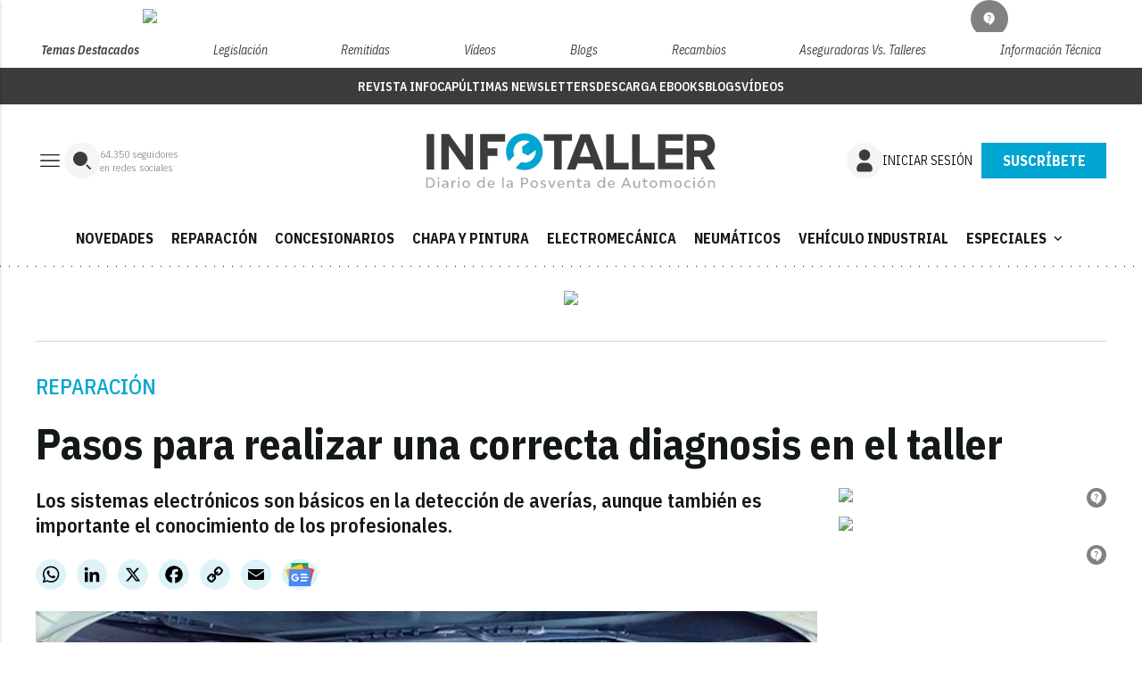

--- FILE ---
content_type: text/html; charset=utf-8
request_url: https://www.google.com/recaptcha/api2/anchor?ar=1&k=6LfGyOkrAAAAAES6Nb6hCeA77U8TXzaXH3lPdvqs&co=aHR0cHM6Ly93d3cuaW5mb3RhbGxlci50djo0NDM.&hl=en&v=PoyoqOPhxBO7pBk68S4YbpHZ&size=normal&anchor-ms=20000&execute-ms=30000&cb=3elc9xc3cym0
body_size: 49318
content:
<!DOCTYPE HTML><html dir="ltr" lang="en"><head><meta http-equiv="Content-Type" content="text/html; charset=UTF-8">
<meta http-equiv="X-UA-Compatible" content="IE=edge">
<title>reCAPTCHA</title>
<style type="text/css">
/* cyrillic-ext */
@font-face {
  font-family: 'Roboto';
  font-style: normal;
  font-weight: 400;
  font-stretch: 100%;
  src: url(//fonts.gstatic.com/s/roboto/v48/KFO7CnqEu92Fr1ME7kSn66aGLdTylUAMa3GUBHMdazTgWw.woff2) format('woff2');
  unicode-range: U+0460-052F, U+1C80-1C8A, U+20B4, U+2DE0-2DFF, U+A640-A69F, U+FE2E-FE2F;
}
/* cyrillic */
@font-face {
  font-family: 'Roboto';
  font-style: normal;
  font-weight: 400;
  font-stretch: 100%;
  src: url(//fonts.gstatic.com/s/roboto/v48/KFO7CnqEu92Fr1ME7kSn66aGLdTylUAMa3iUBHMdazTgWw.woff2) format('woff2');
  unicode-range: U+0301, U+0400-045F, U+0490-0491, U+04B0-04B1, U+2116;
}
/* greek-ext */
@font-face {
  font-family: 'Roboto';
  font-style: normal;
  font-weight: 400;
  font-stretch: 100%;
  src: url(//fonts.gstatic.com/s/roboto/v48/KFO7CnqEu92Fr1ME7kSn66aGLdTylUAMa3CUBHMdazTgWw.woff2) format('woff2');
  unicode-range: U+1F00-1FFF;
}
/* greek */
@font-face {
  font-family: 'Roboto';
  font-style: normal;
  font-weight: 400;
  font-stretch: 100%;
  src: url(//fonts.gstatic.com/s/roboto/v48/KFO7CnqEu92Fr1ME7kSn66aGLdTylUAMa3-UBHMdazTgWw.woff2) format('woff2');
  unicode-range: U+0370-0377, U+037A-037F, U+0384-038A, U+038C, U+038E-03A1, U+03A3-03FF;
}
/* math */
@font-face {
  font-family: 'Roboto';
  font-style: normal;
  font-weight: 400;
  font-stretch: 100%;
  src: url(//fonts.gstatic.com/s/roboto/v48/KFO7CnqEu92Fr1ME7kSn66aGLdTylUAMawCUBHMdazTgWw.woff2) format('woff2');
  unicode-range: U+0302-0303, U+0305, U+0307-0308, U+0310, U+0312, U+0315, U+031A, U+0326-0327, U+032C, U+032F-0330, U+0332-0333, U+0338, U+033A, U+0346, U+034D, U+0391-03A1, U+03A3-03A9, U+03B1-03C9, U+03D1, U+03D5-03D6, U+03F0-03F1, U+03F4-03F5, U+2016-2017, U+2034-2038, U+203C, U+2040, U+2043, U+2047, U+2050, U+2057, U+205F, U+2070-2071, U+2074-208E, U+2090-209C, U+20D0-20DC, U+20E1, U+20E5-20EF, U+2100-2112, U+2114-2115, U+2117-2121, U+2123-214F, U+2190, U+2192, U+2194-21AE, U+21B0-21E5, U+21F1-21F2, U+21F4-2211, U+2213-2214, U+2216-22FF, U+2308-230B, U+2310, U+2319, U+231C-2321, U+2336-237A, U+237C, U+2395, U+239B-23B7, U+23D0, U+23DC-23E1, U+2474-2475, U+25AF, U+25B3, U+25B7, U+25BD, U+25C1, U+25CA, U+25CC, U+25FB, U+266D-266F, U+27C0-27FF, U+2900-2AFF, U+2B0E-2B11, U+2B30-2B4C, U+2BFE, U+3030, U+FF5B, U+FF5D, U+1D400-1D7FF, U+1EE00-1EEFF;
}
/* symbols */
@font-face {
  font-family: 'Roboto';
  font-style: normal;
  font-weight: 400;
  font-stretch: 100%;
  src: url(//fonts.gstatic.com/s/roboto/v48/KFO7CnqEu92Fr1ME7kSn66aGLdTylUAMaxKUBHMdazTgWw.woff2) format('woff2');
  unicode-range: U+0001-000C, U+000E-001F, U+007F-009F, U+20DD-20E0, U+20E2-20E4, U+2150-218F, U+2190, U+2192, U+2194-2199, U+21AF, U+21E6-21F0, U+21F3, U+2218-2219, U+2299, U+22C4-22C6, U+2300-243F, U+2440-244A, U+2460-24FF, U+25A0-27BF, U+2800-28FF, U+2921-2922, U+2981, U+29BF, U+29EB, U+2B00-2BFF, U+4DC0-4DFF, U+FFF9-FFFB, U+10140-1018E, U+10190-1019C, U+101A0, U+101D0-101FD, U+102E0-102FB, U+10E60-10E7E, U+1D2C0-1D2D3, U+1D2E0-1D37F, U+1F000-1F0FF, U+1F100-1F1AD, U+1F1E6-1F1FF, U+1F30D-1F30F, U+1F315, U+1F31C, U+1F31E, U+1F320-1F32C, U+1F336, U+1F378, U+1F37D, U+1F382, U+1F393-1F39F, U+1F3A7-1F3A8, U+1F3AC-1F3AF, U+1F3C2, U+1F3C4-1F3C6, U+1F3CA-1F3CE, U+1F3D4-1F3E0, U+1F3ED, U+1F3F1-1F3F3, U+1F3F5-1F3F7, U+1F408, U+1F415, U+1F41F, U+1F426, U+1F43F, U+1F441-1F442, U+1F444, U+1F446-1F449, U+1F44C-1F44E, U+1F453, U+1F46A, U+1F47D, U+1F4A3, U+1F4B0, U+1F4B3, U+1F4B9, U+1F4BB, U+1F4BF, U+1F4C8-1F4CB, U+1F4D6, U+1F4DA, U+1F4DF, U+1F4E3-1F4E6, U+1F4EA-1F4ED, U+1F4F7, U+1F4F9-1F4FB, U+1F4FD-1F4FE, U+1F503, U+1F507-1F50B, U+1F50D, U+1F512-1F513, U+1F53E-1F54A, U+1F54F-1F5FA, U+1F610, U+1F650-1F67F, U+1F687, U+1F68D, U+1F691, U+1F694, U+1F698, U+1F6AD, U+1F6B2, U+1F6B9-1F6BA, U+1F6BC, U+1F6C6-1F6CF, U+1F6D3-1F6D7, U+1F6E0-1F6EA, U+1F6F0-1F6F3, U+1F6F7-1F6FC, U+1F700-1F7FF, U+1F800-1F80B, U+1F810-1F847, U+1F850-1F859, U+1F860-1F887, U+1F890-1F8AD, U+1F8B0-1F8BB, U+1F8C0-1F8C1, U+1F900-1F90B, U+1F93B, U+1F946, U+1F984, U+1F996, U+1F9E9, U+1FA00-1FA6F, U+1FA70-1FA7C, U+1FA80-1FA89, U+1FA8F-1FAC6, U+1FACE-1FADC, U+1FADF-1FAE9, U+1FAF0-1FAF8, U+1FB00-1FBFF;
}
/* vietnamese */
@font-face {
  font-family: 'Roboto';
  font-style: normal;
  font-weight: 400;
  font-stretch: 100%;
  src: url(//fonts.gstatic.com/s/roboto/v48/KFO7CnqEu92Fr1ME7kSn66aGLdTylUAMa3OUBHMdazTgWw.woff2) format('woff2');
  unicode-range: U+0102-0103, U+0110-0111, U+0128-0129, U+0168-0169, U+01A0-01A1, U+01AF-01B0, U+0300-0301, U+0303-0304, U+0308-0309, U+0323, U+0329, U+1EA0-1EF9, U+20AB;
}
/* latin-ext */
@font-face {
  font-family: 'Roboto';
  font-style: normal;
  font-weight: 400;
  font-stretch: 100%;
  src: url(//fonts.gstatic.com/s/roboto/v48/KFO7CnqEu92Fr1ME7kSn66aGLdTylUAMa3KUBHMdazTgWw.woff2) format('woff2');
  unicode-range: U+0100-02BA, U+02BD-02C5, U+02C7-02CC, U+02CE-02D7, U+02DD-02FF, U+0304, U+0308, U+0329, U+1D00-1DBF, U+1E00-1E9F, U+1EF2-1EFF, U+2020, U+20A0-20AB, U+20AD-20C0, U+2113, U+2C60-2C7F, U+A720-A7FF;
}
/* latin */
@font-face {
  font-family: 'Roboto';
  font-style: normal;
  font-weight: 400;
  font-stretch: 100%;
  src: url(//fonts.gstatic.com/s/roboto/v48/KFO7CnqEu92Fr1ME7kSn66aGLdTylUAMa3yUBHMdazQ.woff2) format('woff2');
  unicode-range: U+0000-00FF, U+0131, U+0152-0153, U+02BB-02BC, U+02C6, U+02DA, U+02DC, U+0304, U+0308, U+0329, U+2000-206F, U+20AC, U+2122, U+2191, U+2193, U+2212, U+2215, U+FEFF, U+FFFD;
}
/* cyrillic-ext */
@font-face {
  font-family: 'Roboto';
  font-style: normal;
  font-weight: 500;
  font-stretch: 100%;
  src: url(//fonts.gstatic.com/s/roboto/v48/KFO7CnqEu92Fr1ME7kSn66aGLdTylUAMa3GUBHMdazTgWw.woff2) format('woff2');
  unicode-range: U+0460-052F, U+1C80-1C8A, U+20B4, U+2DE0-2DFF, U+A640-A69F, U+FE2E-FE2F;
}
/* cyrillic */
@font-face {
  font-family: 'Roboto';
  font-style: normal;
  font-weight: 500;
  font-stretch: 100%;
  src: url(//fonts.gstatic.com/s/roboto/v48/KFO7CnqEu92Fr1ME7kSn66aGLdTylUAMa3iUBHMdazTgWw.woff2) format('woff2');
  unicode-range: U+0301, U+0400-045F, U+0490-0491, U+04B0-04B1, U+2116;
}
/* greek-ext */
@font-face {
  font-family: 'Roboto';
  font-style: normal;
  font-weight: 500;
  font-stretch: 100%;
  src: url(//fonts.gstatic.com/s/roboto/v48/KFO7CnqEu92Fr1ME7kSn66aGLdTylUAMa3CUBHMdazTgWw.woff2) format('woff2');
  unicode-range: U+1F00-1FFF;
}
/* greek */
@font-face {
  font-family: 'Roboto';
  font-style: normal;
  font-weight: 500;
  font-stretch: 100%;
  src: url(//fonts.gstatic.com/s/roboto/v48/KFO7CnqEu92Fr1ME7kSn66aGLdTylUAMa3-UBHMdazTgWw.woff2) format('woff2');
  unicode-range: U+0370-0377, U+037A-037F, U+0384-038A, U+038C, U+038E-03A1, U+03A3-03FF;
}
/* math */
@font-face {
  font-family: 'Roboto';
  font-style: normal;
  font-weight: 500;
  font-stretch: 100%;
  src: url(//fonts.gstatic.com/s/roboto/v48/KFO7CnqEu92Fr1ME7kSn66aGLdTylUAMawCUBHMdazTgWw.woff2) format('woff2');
  unicode-range: U+0302-0303, U+0305, U+0307-0308, U+0310, U+0312, U+0315, U+031A, U+0326-0327, U+032C, U+032F-0330, U+0332-0333, U+0338, U+033A, U+0346, U+034D, U+0391-03A1, U+03A3-03A9, U+03B1-03C9, U+03D1, U+03D5-03D6, U+03F0-03F1, U+03F4-03F5, U+2016-2017, U+2034-2038, U+203C, U+2040, U+2043, U+2047, U+2050, U+2057, U+205F, U+2070-2071, U+2074-208E, U+2090-209C, U+20D0-20DC, U+20E1, U+20E5-20EF, U+2100-2112, U+2114-2115, U+2117-2121, U+2123-214F, U+2190, U+2192, U+2194-21AE, U+21B0-21E5, U+21F1-21F2, U+21F4-2211, U+2213-2214, U+2216-22FF, U+2308-230B, U+2310, U+2319, U+231C-2321, U+2336-237A, U+237C, U+2395, U+239B-23B7, U+23D0, U+23DC-23E1, U+2474-2475, U+25AF, U+25B3, U+25B7, U+25BD, U+25C1, U+25CA, U+25CC, U+25FB, U+266D-266F, U+27C0-27FF, U+2900-2AFF, U+2B0E-2B11, U+2B30-2B4C, U+2BFE, U+3030, U+FF5B, U+FF5D, U+1D400-1D7FF, U+1EE00-1EEFF;
}
/* symbols */
@font-face {
  font-family: 'Roboto';
  font-style: normal;
  font-weight: 500;
  font-stretch: 100%;
  src: url(//fonts.gstatic.com/s/roboto/v48/KFO7CnqEu92Fr1ME7kSn66aGLdTylUAMaxKUBHMdazTgWw.woff2) format('woff2');
  unicode-range: U+0001-000C, U+000E-001F, U+007F-009F, U+20DD-20E0, U+20E2-20E4, U+2150-218F, U+2190, U+2192, U+2194-2199, U+21AF, U+21E6-21F0, U+21F3, U+2218-2219, U+2299, U+22C4-22C6, U+2300-243F, U+2440-244A, U+2460-24FF, U+25A0-27BF, U+2800-28FF, U+2921-2922, U+2981, U+29BF, U+29EB, U+2B00-2BFF, U+4DC0-4DFF, U+FFF9-FFFB, U+10140-1018E, U+10190-1019C, U+101A0, U+101D0-101FD, U+102E0-102FB, U+10E60-10E7E, U+1D2C0-1D2D3, U+1D2E0-1D37F, U+1F000-1F0FF, U+1F100-1F1AD, U+1F1E6-1F1FF, U+1F30D-1F30F, U+1F315, U+1F31C, U+1F31E, U+1F320-1F32C, U+1F336, U+1F378, U+1F37D, U+1F382, U+1F393-1F39F, U+1F3A7-1F3A8, U+1F3AC-1F3AF, U+1F3C2, U+1F3C4-1F3C6, U+1F3CA-1F3CE, U+1F3D4-1F3E0, U+1F3ED, U+1F3F1-1F3F3, U+1F3F5-1F3F7, U+1F408, U+1F415, U+1F41F, U+1F426, U+1F43F, U+1F441-1F442, U+1F444, U+1F446-1F449, U+1F44C-1F44E, U+1F453, U+1F46A, U+1F47D, U+1F4A3, U+1F4B0, U+1F4B3, U+1F4B9, U+1F4BB, U+1F4BF, U+1F4C8-1F4CB, U+1F4D6, U+1F4DA, U+1F4DF, U+1F4E3-1F4E6, U+1F4EA-1F4ED, U+1F4F7, U+1F4F9-1F4FB, U+1F4FD-1F4FE, U+1F503, U+1F507-1F50B, U+1F50D, U+1F512-1F513, U+1F53E-1F54A, U+1F54F-1F5FA, U+1F610, U+1F650-1F67F, U+1F687, U+1F68D, U+1F691, U+1F694, U+1F698, U+1F6AD, U+1F6B2, U+1F6B9-1F6BA, U+1F6BC, U+1F6C6-1F6CF, U+1F6D3-1F6D7, U+1F6E0-1F6EA, U+1F6F0-1F6F3, U+1F6F7-1F6FC, U+1F700-1F7FF, U+1F800-1F80B, U+1F810-1F847, U+1F850-1F859, U+1F860-1F887, U+1F890-1F8AD, U+1F8B0-1F8BB, U+1F8C0-1F8C1, U+1F900-1F90B, U+1F93B, U+1F946, U+1F984, U+1F996, U+1F9E9, U+1FA00-1FA6F, U+1FA70-1FA7C, U+1FA80-1FA89, U+1FA8F-1FAC6, U+1FACE-1FADC, U+1FADF-1FAE9, U+1FAF0-1FAF8, U+1FB00-1FBFF;
}
/* vietnamese */
@font-face {
  font-family: 'Roboto';
  font-style: normal;
  font-weight: 500;
  font-stretch: 100%;
  src: url(//fonts.gstatic.com/s/roboto/v48/KFO7CnqEu92Fr1ME7kSn66aGLdTylUAMa3OUBHMdazTgWw.woff2) format('woff2');
  unicode-range: U+0102-0103, U+0110-0111, U+0128-0129, U+0168-0169, U+01A0-01A1, U+01AF-01B0, U+0300-0301, U+0303-0304, U+0308-0309, U+0323, U+0329, U+1EA0-1EF9, U+20AB;
}
/* latin-ext */
@font-face {
  font-family: 'Roboto';
  font-style: normal;
  font-weight: 500;
  font-stretch: 100%;
  src: url(//fonts.gstatic.com/s/roboto/v48/KFO7CnqEu92Fr1ME7kSn66aGLdTylUAMa3KUBHMdazTgWw.woff2) format('woff2');
  unicode-range: U+0100-02BA, U+02BD-02C5, U+02C7-02CC, U+02CE-02D7, U+02DD-02FF, U+0304, U+0308, U+0329, U+1D00-1DBF, U+1E00-1E9F, U+1EF2-1EFF, U+2020, U+20A0-20AB, U+20AD-20C0, U+2113, U+2C60-2C7F, U+A720-A7FF;
}
/* latin */
@font-face {
  font-family: 'Roboto';
  font-style: normal;
  font-weight: 500;
  font-stretch: 100%;
  src: url(//fonts.gstatic.com/s/roboto/v48/KFO7CnqEu92Fr1ME7kSn66aGLdTylUAMa3yUBHMdazQ.woff2) format('woff2');
  unicode-range: U+0000-00FF, U+0131, U+0152-0153, U+02BB-02BC, U+02C6, U+02DA, U+02DC, U+0304, U+0308, U+0329, U+2000-206F, U+20AC, U+2122, U+2191, U+2193, U+2212, U+2215, U+FEFF, U+FFFD;
}
/* cyrillic-ext */
@font-face {
  font-family: 'Roboto';
  font-style: normal;
  font-weight: 900;
  font-stretch: 100%;
  src: url(//fonts.gstatic.com/s/roboto/v48/KFO7CnqEu92Fr1ME7kSn66aGLdTylUAMa3GUBHMdazTgWw.woff2) format('woff2');
  unicode-range: U+0460-052F, U+1C80-1C8A, U+20B4, U+2DE0-2DFF, U+A640-A69F, U+FE2E-FE2F;
}
/* cyrillic */
@font-face {
  font-family: 'Roboto';
  font-style: normal;
  font-weight: 900;
  font-stretch: 100%;
  src: url(//fonts.gstatic.com/s/roboto/v48/KFO7CnqEu92Fr1ME7kSn66aGLdTylUAMa3iUBHMdazTgWw.woff2) format('woff2');
  unicode-range: U+0301, U+0400-045F, U+0490-0491, U+04B0-04B1, U+2116;
}
/* greek-ext */
@font-face {
  font-family: 'Roboto';
  font-style: normal;
  font-weight: 900;
  font-stretch: 100%;
  src: url(//fonts.gstatic.com/s/roboto/v48/KFO7CnqEu92Fr1ME7kSn66aGLdTylUAMa3CUBHMdazTgWw.woff2) format('woff2');
  unicode-range: U+1F00-1FFF;
}
/* greek */
@font-face {
  font-family: 'Roboto';
  font-style: normal;
  font-weight: 900;
  font-stretch: 100%;
  src: url(//fonts.gstatic.com/s/roboto/v48/KFO7CnqEu92Fr1ME7kSn66aGLdTylUAMa3-UBHMdazTgWw.woff2) format('woff2');
  unicode-range: U+0370-0377, U+037A-037F, U+0384-038A, U+038C, U+038E-03A1, U+03A3-03FF;
}
/* math */
@font-face {
  font-family: 'Roboto';
  font-style: normal;
  font-weight: 900;
  font-stretch: 100%;
  src: url(//fonts.gstatic.com/s/roboto/v48/KFO7CnqEu92Fr1ME7kSn66aGLdTylUAMawCUBHMdazTgWw.woff2) format('woff2');
  unicode-range: U+0302-0303, U+0305, U+0307-0308, U+0310, U+0312, U+0315, U+031A, U+0326-0327, U+032C, U+032F-0330, U+0332-0333, U+0338, U+033A, U+0346, U+034D, U+0391-03A1, U+03A3-03A9, U+03B1-03C9, U+03D1, U+03D5-03D6, U+03F0-03F1, U+03F4-03F5, U+2016-2017, U+2034-2038, U+203C, U+2040, U+2043, U+2047, U+2050, U+2057, U+205F, U+2070-2071, U+2074-208E, U+2090-209C, U+20D0-20DC, U+20E1, U+20E5-20EF, U+2100-2112, U+2114-2115, U+2117-2121, U+2123-214F, U+2190, U+2192, U+2194-21AE, U+21B0-21E5, U+21F1-21F2, U+21F4-2211, U+2213-2214, U+2216-22FF, U+2308-230B, U+2310, U+2319, U+231C-2321, U+2336-237A, U+237C, U+2395, U+239B-23B7, U+23D0, U+23DC-23E1, U+2474-2475, U+25AF, U+25B3, U+25B7, U+25BD, U+25C1, U+25CA, U+25CC, U+25FB, U+266D-266F, U+27C0-27FF, U+2900-2AFF, U+2B0E-2B11, U+2B30-2B4C, U+2BFE, U+3030, U+FF5B, U+FF5D, U+1D400-1D7FF, U+1EE00-1EEFF;
}
/* symbols */
@font-face {
  font-family: 'Roboto';
  font-style: normal;
  font-weight: 900;
  font-stretch: 100%;
  src: url(//fonts.gstatic.com/s/roboto/v48/KFO7CnqEu92Fr1ME7kSn66aGLdTylUAMaxKUBHMdazTgWw.woff2) format('woff2');
  unicode-range: U+0001-000C, U+000E-001F, U+007F-009F, U+20DD-20E0, U+20E2-20E4, U+2150-218F, U+2190, U+2192, U+2194-2199, U+21AF, U+21E6-21F0, U+21F3, U+2218-2219, U+2299, U+22C4-22C6, U+2300-243F, U+2440-244A, U+2460-24FF, U+25A0-27BF, U+2800-28FF, U+2921-2922, U+2981, U+29BF, U+29EB, U+2B00-2BFF, U+4DC0-4DFF, U+FFF9-FFFB, U+10140-1018E, U+10190-1019C, U+101A0, U+101D0-101FD, U+102E0-102FB, U+10E60-10E7E, U+1D2C0-1D2D3, U+1D2E0-1D37F, U+1F000-1F0FF, U+1F100-1F1AD, U+1F1E6-1F1FF, U+1F30D-1F30F, U+1F315, U+1F31C, U+1F31E, U+1F320-1F32C, U+1F336, U+1F378, U+1F37D, U+1F382, U+1F393-1F39F, U+1F3A7-1F3A8, U+1F3AC-1F3AF, U+1F3C2, U+1F3C4-1F3C6, U+1F3CA-1F3CE, U+1F3D4-1F3E0, U+1F3ED, U+1F3F1-1F3F3, U+1F3F5-1F3F7, U+1F408, U+1F415, U+1F41F, U+1F426, U+1F43F, U+1F441-1F442, U+1F444, U+1F446-1F449, U+1F44C-1F44E, U+1F453, U+1F46A, U+1F47D, U+1F4A3, U+1F4B0, U+1F4B3, U+1F4B9, U+1F4BB, U+1F4BF, U+1F4C8-1F4CB, U+1F4D6, U+1F4DA, U+1F4DF, U+1F4E3-1F4E6, U+1F4EA-1F4ED, U+1F4F7, U+1F4F9-1F4FB, U+1F4FD-1F4FE, U+1F503, U+1F507-1F50B, U+1F50D, U+1F512-1F513, U+1F53E-1F54A, U+1F54F-1F5FA, U+1F610, U+1F650-1F67F, U+1F687, U+1F68D, U+1F691, U+1F694, U+1F698, U+1F6AD, U+1F6B2, U+1F6B9-1F6BA, U+1F6BC, U+1F6C6-1F6CF, U+1F6D3-1F6D7, U+1F6E0-1F6EA, U+1F6F0-1F6F3, U+1F6F7-1F6FC, U+1F700-1F7FF, U+1F800-1F80B, U+1F810-1F847, U+1F850-1F859, U+1F860-1F887, U+1F890-1F8AD, U+1F8B0-1F8BB, U+1F8C0-1F8C1, U+1F900-1F90B, U+1F93B, U+1F946, U+1F984, U+1F996, U+1F9E9, U+1FA00-1FA6F, U+1FA70-1FA7C, U+1FA80-1FA89, U+1FA8F-1FAC6, U+1FACE-1FADC, U+1FADF-1FAE9, U+1FAF0-1FAF8, U+1FB00-1FBFF;
}
/* vietnamese */
@font-face {
  font-family: 'Roboto';
  font-style: normal;
  font-weight: 900;
  font-stretch: 100%;
  src: url(//fonts.gstatic.com/s/roboto/v48/KFO7CnqEu92Fr1ME7kSn66aGLdTylUAMa3OUBHMdazTgWw.woff2) format('woff2');
  unicode-range: U+0102-0103, U+0110-0111, U+0128-0129, U+0168-0169, U+01A0-01A1, U+01AF-01B0, U+0300-0301, U+0303-0304, U+0308-0309, U+0323, U+0329, U+1EA0-1EF9, U+20AB;
}
/* latin-ext */
@font-face {
  font-family: 'Roboto';
  font-style: normal;
  font-weight: 900;
  font-stretch: 100%;
  src: url(//fonts.gstatic.com/s/roboto/v48/KFO7CnqEu92Fr1ME7kSn66aGLdTylUAMa3KUBHMdazTgWw.woff2) format('woff2');
  unicode-range: U+0100-02BA, U+02BD-02C5, U+02C7-02CC, U+02CE-02D7, U+02DD-02FF, U+0304, U+0308, U+0329, U+1D00-1DBF, U+1E00-1E9F, U+1EF2-1EFF, U+2020, U+20A0-20AB, U+20AD-20C0, U+2113, U+2C60-2C7F, U+A720-A7FF;
}
/* latin */
@font-face {
  font-family: 'Roboto';
  font-style: normal;
  font-weight: 900;
  font-stretch: 100%;
  src: url(//fonts.gstatic.com/s/roboto/v48/KFO7CnqEu92Fr1ME7kSn66aGLdTylUAMa3yUBHMdazQ.woff2) format('woff2');
  unicode-range: U+0000-00FF, U+0131, U+0152-0153, U+02BB-02BC, U+02C6, U+02DA, U+02DC, U+0304, U+0308, U+0329, U+2000-206F, U+20AC, U+2122, U+2191, U+2193, U+2212, U+2215, U+FEFF, U+FFFD;
}

</style>
<link rel="stylesheet" type="text/css" href="https://www.gstatic.com/recaptcha/releases/PoyoqOPhxBO7pBk68S4YbpHZ/styles__ltr.css">
<script nonce="AjASMat7n_i__V6xnAMBuA" type="text/javascript">window['__recaptcha_api'] = 'https://www.google.com/recaptcha/api2/';</script>
<script type="text/javascript" src="https://www.gstatic.com/recaptcha/releases/PoyoqOPhxBO7pBk68S4YbpHZ/recaptcha__en.js" nonce="AjASMat7n_i__V6xnAMBuA">
      
    </script></head>
<body><div id="rc-anchor-alert" class="rc-anchor-alert"></div>
<input type="hidden" id="recaptcha-token" value="[base64]">
<script type="text/javascript" nonce="AjASMat7n_i__V6xnAMBuA">
      recaptcha.anchor.Main.init("[\x22ainput\x22,[\x22bgdata\x22,\x22\x22,\[base64]/[base64]/MjU1Ong/[base64]/[base64]/[base64]/[base64]/[base64]/[base64]/[base64]/[base64]/[base64]/[base64]/[base64]/[base64]/[base64]/[base64]/[base64]\\u003d\x22,\[base64]\x22,\x22RWdxw7vCjWYpw4LCg1bDkcKQwp4JHMKEwoN8X8OiHRfDsz12wrFQw7Ukwr/CkjrDtMKZOFvDpjTDmQ7DlBPCnE56wpYlUWfCm3zCqGoPNsKCw4vDnMKfAyXDjlRww5/DrcO5wqN7M2zDuMKJfsKQLMOTwpd7EBzCjcKzYCfDnsK1C3dBUsO9w7vClAvCm8Kww5PChCnChiAew5nDvcK+UsKUw57CpMK+w7nCsX/DkwIOL8OCGWvCnn7DmUo9GMKXCTEdw7t2BCtbKMOxwpXCtcKERcKqw5vDsXAEwqQewojClhnDg8OUwppiwrHDnwzDgyHDhll8XMOwP0rCnR7Djz/CiMO0w7ghw4HCj8OWOhLDlCVMw59SS8KVN1jDuz0ZVXTDm8KRXUxQwphow4tzwqEfwpVkesKCFMOMw7wNwpQqOMKvbMOVwpM/w6HDt2dPwpxdwrfDo8Kkw7DCnRF7w4DChcOzPcKSw5rCp8OJw6YycCk9DsO/UsOvGzcTwoQrN8O0wqHDkjsqCSXCo8K4wqBCNMKkcmfDgcKKHEx0wqx7w77DjlTChmdOFhrCtcKwNcKKwpEGdAR2MR4uQcK6w7lbCcOLLcKJSDxaw77DsMKvwrYIEHTCrh/[base64]/CnD7CvsKEKxbDqhnDs31mw5/DgQkxwrMvw4zDrHfDs19DblPCqFMewpTDikPDkcOGe1DDo3RIwrpsKUnCocKKw65dw7zCiBYgIgUJwok8e8ONEVjCpMO2w7IEXMKAFMK0w68ewrptwqdew6bCvsKTTjfCgx7Co8Ouf8Kmw78fw5LCuMOFw7vDuzLChVLDjgcuOcKAwrQlwo4xw6dCcMO9WcO4wp/Dg8OLQh/Cn2XDi8Opw63CuGbCocKawpJFwqVuwoshwotzScOBU3XCiMOta0NXNMK1w6JYf1MGw7swwqLDj1Vde8OowpY7w5dDHcORVcK5woPDgsK0Xn/CpyzConTDhcOoHsK6woETGx7CshTCqcOVwobCpsKtw4zCrn7CkcOmwp3Dg8OywrjCq8OoFMKjYEAaHCPCpcOnw5XDrRJsSgxSEMOoPRQBwovDhzLDpMO2wpjDp8OHw4bDvhPDhBEQw7XCtSLDl0sfw6rCjMKKR8K9w4LDmcORw6sOwoV/w6vCi0kZw6NCw4dZe8KRwrLDlcOyKMK+wqPCtwnCscKAwq/CmMK/fGTCs8ONw7Qww4ZIw5UNw4YTw4XDr0nCl8K+w7jDn8Ktw7rDj8Odw6VPwrfDlC3Ds2AGwp3DjxXCnMOGJhFfWivDhEPCqlAmGXl6w6jChsKDwoDDtMKZIMOkKCQkw6NTw4JAw4fDo8KYw5N0LcOjY2Q7K8Ozw4kLw64vWgVow78/[base64]/w6TCjMKNwrJSwosmMCxzDcOXw6Jewr08bH/Dq8KrH0Qgw6seIEnClsKfw4NyQsOZwpvDmkcSwr9Vw43CqWPDvntTwpzDjxk3HFloNURYacK7woY0wq4accORwqoKwq9IZjPChsKgwoVEw5p1FsODw7XDqAo5wpHDgFHDqw9/Y2Ufw7ENd8KnDsOmw4NHw4geH8KJw4TDvUjCqAvChcOPw57Co8OleC7DnCzCpHxvwq4aw7BMAjwTwpjCtMKoDklaRMO/w6RdPlYnwplXGj/CuVp/YsOxwqIDwpxZB8OMeMKDYAEswpLCoR1/LyITZ8ORw7k2cMKJwo/CkGUFwrDCpMO9w71uw5YlwrvDlMK+wpfCvsO/C3bDo8Kvw5ZhwqVFw7MgwpkHZsKKNMOEwpUOw4AfNgXCi2DCtcO9FsO+dgg7wrgKPMK4WBzCghwSRMO7CcKgSMOLT8OAw57CsMOnwrbCj8KoCMONdMOHw7fCjQdgw6nDtWrCtcKbQRbCmX4Ua8OcUsOBw5LCvB0MZcOxccObwpgSc8O/TTwmUz3CkD8JwoXCvcKRw6R5w5sABkVHIB7Cg1LDmsK/w7oqflNewqvCukvCsgJAL1YOc8KpwoBROx9pDsKaw6fDnsO7D8Kow6BjQEQJFsOOw7UwKMK4w7bDiMOKFcOhNTVbwqnDkFfDl8OkJSDCicOGVVwCw6XDjXfDnkbDrXVJwpJ0wooYw74/wp/CmQXCu3LClQ1Zw4s5w6gXwpDDucKWwqzDgMOhHVDDusO/[base64]/[base64]/[base64]/IT/DksODw5M4KcKBwqfDoMOkw77CocKBdcO7w4p1w6MLwqDDisKrwr/[base64]/[base64]/CpALCt1UWXMKdXsKkecO7Q8OCEm3CtgkEZAQ+YjvDoRVdwr/CrMOBa8KCw54WScOtLsKeLcKTClVscgdBNHDCt01Qwo5Nw5PCnWtWNcKFw6/Dl8O3A8Kow6pHDU8qMcK8wrPCpBfCoCnDkMOmfEVEwqsIwpRLesK1MBbCg8OWw7zCsQHCpUhYwpPDi2HDqQDCnT1lwr/[base64]/DiRsNX8Onw57DgsK8w5nDiUnCn2NUC8OlJsKPEcK9w5zDt8KoUwMywpTCoMOldEwoNMKnCgDCj0sswox/dXFoK8KzTlrCkGbDjsOGVcOTZVXDl1dqecOvZ8KGw5XCoF50fsOKwq/CuMKkw7nCjDBXw6Z1DMOXw4tFWmbDpDZQM3FLw6wnwqY2bcOcFRN4ZcOpQBXDows9YMO8wqAzw4LCu8KeYMKSw4LCg8Klwq0ZRjPCgMKFwr/Coj/[base64]/[base64]/woYfElnDucOrcUTDu2JNQ8KZHlzCtXLCuVHCgw5QHMKpL8Ovw5PDkMKnw4/DhsKMQ8KLw4PCuW/DvWHDgQRRwpxdwpNrw4snfsKow6HCiMKSXcKIwo3DmSXDqMKILcOcwpjCksKuw67CjMKfw4xswrwSw4xBWiLCthzDuldWScOPV8ObecKpw4vChx05w4t/WDjCtycAw48lLgrDsMKGwpnCucKRwpHDnQtmw6TCv8OWDcOAw41VwrQ/LMK1w6ZaEsKSwq/[base64]/CmsKIwr/[base64]/CsS/CmsKsFMOCAmxdXx50SMOhRsOtw4h7wpDDvMKgwpLCkMKmw7nCs311XDU6RzBKdF57w6TCkMOaPMOfBWPCiX3Dj8KEwoLCpT7CpsK3wrl/[base64]/w4Yqw7QseVDDlj/[base64]/CgnrDjFnCimzDhlQmwqpAFMKzw5PDosKfwqRQRRPCt0kYa1vDjMODdsKdYjNxw5UMfsO/[base64]/Cs8KvHjknCDdmw7PCpEBuDjTCinl2wpHDs8Kcw7EdF8OxwoVFwrJ3woMCRwzDlcKww6F8fMOWwoUkeMOBwqUlwq7Dlzl6EcOZwq/Dk8KNw7Zgwp3DmUTDuHcIKCoZVRHDvsK+w49fbFwYw7rDiMK5w4jCpmnCqcO4WykZwp7DkiUBS8KvwpXDkcOAcsOeLcOEwpzDnUlXNU/DpyDCscO7wqbDn3rCuMOvKGbDj8KAw5Z5e3vCo3fCtC7DuyrCuRYkw7DDmGtbdmY6RsKqUSweRAbCscKMQHAsa8OpLcOIwqApw4NJb8Klais6wq/Cu8K8DBXDqMKQP8Otw6dDwrNvI2d0wqDCjDnDhCh7w7Bxw4gzDcOIwp1URALCssK/[base64]/[base64]/w4jDn3LCq07CmVwyw6zCkGJ1wr/[base64]/[base64]/DqsKxPcO5w5kpWMOZw5HCpjsAPVhPwrE9Vj/DqlRiwqLCicKiwpApwobDl8OLwo7DqMKSDzLCkUfCgB3DpcKhw7RqRMKxdMKFwoVMExzDmWnCpFoQwoReXRrCucKgwoLDl1QoGgF/wq9LwoxTwqtEGh7DkkbDsVlKwqRcw4kkw6tdw5PDsVPDvsKXwqTDt8KVVGQfw7DDnBXCqsK+wrPCrQvChEgpUUtOw6nDgArDsAQIAcOyfcOow7Q3McKWw4PCvsKuYcOGBXxFHS4qccKCYMK3wq4hNV/CkMOvwq0wOQ8Hw4APVi/CjynDtS81w5fDssOOEg3CqXEwe8OBNsOKw4HDvk84w51rw4HCiCNKJcOSwq/DmMO+wr/DoMK1wrFcIMKfw5kbwo3DrzF+HWEFF8KAwrnDrsOKwpnCssKQNW0iJlUUTMKCw4hNwrdEw7vDpsOrw4LDtmpMw7s2wr3DoMOswpbCrMKffk45wowwPSISwonDsDBZwpV6wpHDv8KIw6NrA1BrccOgw60mwr1NaW5TYMOJwqgyV1kkRgzCqETDtiw6w7jCv1/[base64]/DpsKABTQcOHjCl8OAaMK4Z0LCtjfCvcOjwrMlwqTCiy/DhXdvw4XCpGXDuhDDsMOMXMKzwonDnh0wLmzDo1cbXsOLeMOBCGpzB3TCoRMTaGvCjjklw7F2wqbCgcOPQ8OAwrbCvsObwrTCnHZ7LsKrdmrCqgU1w4bCrsKQS1cNTcK8wr4nw44oES7DjsK4QsKgSnDCombDuMKXw7dqMFEFVFJKw7dTwqVqwrHDhcKEw5/[base64]/w78eX8KwdRQNw65cwoHCkMORwpnDnsK0CsOqwovDhwxdw5XCginCssKuecOsHMODwptGDsO6OcKiw4sCdMO2w5bCrsKsHVoAw7YmJ8Otwo9Ewo9DwrHDlQbCkH3Cu8KNwpHCiMKOw5DCpj/ClsKxw5nDoMOzLcOcVWoeAn1zOHLDlkE7w4/CvWfCusOneBcBVMKUTU7DkQrCjWvDhMOxLMODVyfDt8OgdR/DncKAHsKBNkHCqUHCuRnDpi47QcKpwpUnw4TCgMOzwpjChEnChxFwLB0OMGpiDMKIQCYiwpPCqcKvUDpfPcKrHAZ4wpTCqMOkwrB3w4bDglrDsGbCtcKjAG/DoEs4VkZfOxIfw5oLwpbChHvCusOnwpPCjFQVwobCpBwSw7DCmnYpDlzDq2vCu8KzwqYOw67CqsK6w6HDoMKYwrBiaxRKKMKDGiduw4/[base64]/DsBp1ZsOOw4rCu8OqPMOIH8KIw45dS8Kfw64ASMOywpHCliLCocK9dlDCpsK9A8O1McOpw7jDhMOlVDnDq8OZwpbCisOmUsK/[base64]/wq/[base64]/Dh3TDi8OBwpvDisOewp9CJ0nDksOYM1jDvSNqHgl9FsKJR8KUVMOhw5TCn2XDk8Odw7jCoWURDnlfw4DCocK6EMObXsKjw7I7wo7CocKLWsKLw6J6wqfDjEkFRwUgw47DkVB2M8O7w7pRwrvDhsOgNzgHHcOzISPCiBnDgcOXK8KvAjXCn8OPwqDDpBHCnMK/[base64]/CuAZhwot1wq0kbcKGWsOXMAvDqgNHLMKtw4rCjMK1w7LCo8OZw5nDsnbCpD3Cu8Olwq7DgMKPw6LCvQnDm8KbJcKSaX/Dp8O7wq7DsMOPw4zCgcOaw6w5RsK6woxUQiATwqwUwoINPcKkwpDDv0LDkcKkw63CgsOUD39lwoMGwprCqcKswqIqEcKVNWXDgsO5wpfCkcOHwr3CqSLDrAXCvsOFw4fDqsOUwp4DwqVYJsOnwpkNwodRS8OfwqZOXsKTwph+asKFw7dmw41Cw7TCvwbDnC/CuzDCl8OiCsKbw4lPwqHDs8O4VsOjOScFIcOuQjZRU8OkJMK+TMO0P8Oyw43DsmPDssOMw4PCoALDliJ6UhXCijc+w6ttwqwbwqjCkB7DjS3DosOTO8OtwrBoworDtcK9wpnDi3hEKsKXBMKkw7rDo8OjDydEHwXCkVwGwr/DkEd0wqPDunDDrgpZw5EWVmDDisOow4c1w5/DrRJUTcKuKMKyM8KmWThdIsKLccOLw4p3UzvDj2PCtsKWRGpiOgFTwoggCsKBw6RBw6/Cj09pw7/DjCHDiMKCw4zDvy/DuT/DtClUwrTDrTAsZ8KQDWDClDDDk8KYw4AnNwRNw4c/GcOKVMKxL2EHHwXChWXCqsKJA8KmBMKPWFXCq8KGYcO7QlPCjAfCs8KaKMOewpTDqjxOZiEtwrTDvcKPw6TDkcOCw7PCscK5WSVYw7jDhk/[base64]/PlzCm8KqHsOYGUZlNULDpHNiAgkEw6E1X23Dq24+PwHCpAlZwpt+wqhVF8OxMMO/wqPDo8ObR8KewqkfGS9ZScKWwrfDrMOOwqJEwo0Pw67DrsKlY8OpwoJGZcKHwqUbwqzCv8KBw5VeAcOHd8K5R8K8woMBw7Ryw6JVw4HCoRA4w5/[base64]/[base64]/[base64]/ClWTDhsOZBMKFDsK3HsKxw6LDgsKNw5rCmT7CkiwHEFVIfgvDhcOLa8OhN8KDCMKVwqEfKkRyTGPCqCHCs2x/w5/Dg1RCJ8KXwrfDgcOxwpdzw7g0wrTDhcOMw6PDh8OGDcKXw53DusOLwq9BRg/CicKkw5HCjMOfbkzDtMOdw5/DsMKeJkrDiQEsw61/J8KjwqXDsSZHw7kBR8OjIWIAGypDwoDDnGQPLcOMdMKzem56cV1POMOkw7PCgMKZV8KAJQpNO3vChSIqL27DssKkw5LCrFbCryLDvMOqwoXDti7DvxnDvcOUSsK4LcKiwpXCp8OiHcKPasOHw5PCpCzCm2LColg3wpbDjcOvNSpYwq3Dlztww6E2w7JnwqZ3CVA/wrIRw6ZjUShid0jChkTCmsOJehtQwrkiaCXDoWgGQMO4EsOCw5PDu3DCmMKrw7HDncOtYMK7GSPCknRnw7fDgF/Dv8OFw4AZwpPDmsK+OjTDthorw5HDqCF9ZSXDrcO7w5hcw4LDgEVHIsKDwrljwrvDjMKCw4jDtXw7w7TCrcKmw7xmwrpeGsOZw7HCp8KXGcOSDMKrwrvCosKkw4Naw5vCi8K3w6h8ZsOpYMOxLcKaw7/[base64]/DghTCkDYrQcOgwoAyE8O8w5Bxw7jCn8OaFRxTwrnDs3DCgBDDulzCmwMMYcOfLcOXwpt0w57DpDJcwq/CssKsw7vCsw3CjjNPejrCpsO2w7QgAlhoI8K4w6fCoBnDhzBXWQrDvMKaw7rCtsOXXsO0w4LCl20Pw7FAKFdzfnLDqMOlLsOew7hBw7rCjhbDu3DCrWRSccKaZVwmTnhBSMOZBcKmw5HCvAfCvcKTw4NvwqzCgRrCi8O7BMOtKcOzdUFeVTsnw4RvMU/CrsKIDzQUw4nCsE8ad8KuZE/DpE/CtkN9ecO2NxrCgcKUwoDCmypNwp3DoVdXH8Oed3gndgHDvcKowpcXZS7Cg8OeworCt8Kdw7wzwrvDrcOww7DDs0DCtsKow4nDhjDCs8KMw6/[base64]/Du8K1w5DCpcKjcSjDsC/Dpg/DhFPDucKpAMOadynDrcOEQcKjw5tkDgbDrEPCoj/CphRZwozCoSsDwpPChsKfw6t8wo9zf0HDv8KFwoI9HXYaYsKmwrfCjsKDKMORF8KWwpMnEMOzw7bDqsKAIDFbw6rCggVjfRV+w4/CucOtHMOsazXCtlJCwpJWEHXCicOEw5dXSzZpCsOIwrQNJ8KAL8KGwpRFw5RGOjvCq3xjwqjCqcKdMGYhw5g5woIxUcOgw67ClXfClMKeecOnwpzCkRl2JRrDjsOmwpbCrErDj2Uaw4ZNN0HCucOZwpweTsOsIMKfJloJw6/DmUU7w451UFXDr8OoLmhUwrV1w5rCl8Oew4lXwprCssOFRMKAw4EKKygiDmtyd8KANcOTw5lDwo4mw5Z0QMOTfDFKLBsDw5fDli7DscKkKioEWEULw4TChmlFfExpBH/[base64]/w5EAw4DDj8Oxb8K/csOnw47Cv8KbwoPCuHdiw7LDk8OIdQIkHcOfPjbDnQ/CkTrCqMKmT8Ktw7fDu8O+dX/[base64]/[base64]/w7jCmFPDnMK6CGfCrcOiNsKkw4pCKRjCvmgcGmrDk8KDeMOzw5omwpZhFQJSw6rCkMK3LMKCwoJ/[base64]/[base64]/OcOEd2Fuw5kmw4x+VcKOw510WmPDhMOow5/Dr8OAVcOwwq90czLCp1DCm8KEasO8w6/Dk8K/wo3ChcOgwqjCt39qwpIiSWDChhNaUUfDqxfCksKNw4XDtF0pwrN7w5wdw4QAScKUFcOoHT/[base64]/DrMKudMK3B2RZVsOgK3TCgQESw53Cuy3CkFrCiCTDvBLCr00MwoXDqgzCjcO6OzszL8KVwoBmw7cgw4HDiDwHw6pHAcKyXivCicKIaMODWj/DtBPCuhdfKT8sX8OyKMObwosVw4R4RMK5w5zCkTddK1fDuMK8woRYJsKSR37DtsORwq7Cm8KTwqpMwoNnGnJED3zDiAHCu0PDnXfCl8KKccOzT8OjVn3DncOGDyfDnStIUl/DucKiMMOzw4cWMVI5FsOPasKEwpw3V8Ksw57DmklwLQDCswZ0wqsQw7DCilfDtB1Jw6RwwqfClF/CsMKqaMKHwqHCgxxPwr/[base64]/[base64]/DmsOFRcO7DcOoccKrXW9+w5JGBcOkMU3DhMOdOh7DrWTDoxI7XMOCw5wXwp0Dwqdowoo+wrdzwoFYcV18w51aw69WdW/[base64]/CpTUqFQB8w4IDwpDCtcKywpQXV8OqR8O8w7QnwoPCoMO0wpojccOtYMKcI1zCgcO2w7QCw50gFlxVPcKPwpo2woEwwpFcX8KXwrsQw6lbbMO/DMOpw4E6w6PCoDHCk8OIw7HCtcOjTyR7csKubxnCg8KcwphDwoHDlsOFNsKzwq/CtMOtwpt6QsOQw4d/[base64]/DhMKFwqQ3w7/Dq8O3w6LChcO8aAQEThvDgsKDBsOWWBPDsRkXKVrCpF55wobCghLCj8OOwpQ6wqYeJ0Flf8Kjw6YuBGtbwqrCuRAEw5DDhsKKUTt0woYqw7PDtsOcEMOEwrbDpz4twpjDrcO9ES7DkMKMw67DpGgZIgtyw4Z3U8OPED/DpT7CscO8c8KhJcOvw7vDkAfCjsKlccOXwq3CgsOFHsOrw4gww7TDrVZvfsKSw7ZWLnnDoGzDl8Kgw7fDksOrw5g0wqXDhH49J8KAw4cKwoYnwq8rw7PCm8KHdsOXw5/DhMO+USArEFjDm3VhMcKgwpNQeUsTU2zDin/CrcKaw5YAbsODw5ILOcO9w6bDssOYXcOuwoV7w5t+wp3CgXTCpzPDusO1I8K/VcKrwqnDumcDNVInwofCoMOPRsO1woIzMsOzWWrCgMKiw6nCjx/[base64]/[base64]/Dt8OoBGDDgQXCvsOOwpbCqsK6KcKyc8KgDsOVMsOxw4rCn8O7wovCiVkaLyYzU21JVsKgB8OkwqrDm8O7wp0fwpzDsG4ECsKRS3IXK8OcWHFGw744wpYgPMKwS8O1EsK6LsOFAMKow6cIe3rDksOuw7F9asKrwpBtw4DCknHCocOsw4/Cl8Kzw5/Di8OwwqZIwpdSY8OvwppPRSLDpsOEPcKTwqMKw6fCi1vCjcKbwpbDuyzCp8KlbxUkw77DnApRaT9IVjxKdRIAw5LDnQQrB8O+R8KgCzlFQMKbw7nDp05EbmTDlwdYH1ouECHDn3jDiirCtC/Ck8KAKMKTZMK0FcKtHcOzT2wLOyJ5YcKYH30Bw63CjsOlecKdw7tww7sywoHDiMO0wqE1wpLDuG3Ck8OwLMOmwrxWFjcmZBHCuTIFIxDDowXCuEQBwoQdw4nCrDsSVMKxEcO1b8K7w4bDjVxMG1/[base64]/[base64]/w4xObTYOX8Ocwo4Zw7DCrC8uwqwoYcOTw5MmwoYCOMOECsKew7HDmMK6X8KIwrItw77DusK/HhoOF8KVLSvCqcOewqxJw6BBwrowwrHDnMO5V8ORw6jCucKqwoMebWHDlsOZw4zCqsK3Ny9fw57DpMK/FQDCg8OnwpzDkMOpw4bCgMOLw6k0w63CmsKKXMOKb8OqGg7Dj2rCiMKlZXXCmMOQw5HDnMOoEGgaNXsYw5VgwpJww6ZwwrhEDFPCqm7Cjj3CgWs2acOKNAgHwpU3wrPDtTzCjsOmwpU7R8KpSn/DmwXCpsOFU1rCjzzCrSENGsOZYn17dVrCicKGw4c6wr5sX8OOwoDDhW/DrsObwpspwoHCiyXCpT1lRCrCpGkWesKHPcKYNcOoc8K3PcOZdTnDssK6AMKrw7rDlsKie8KewqI0W3XCg13Ckj7CmsOMwqhRc1PDgQTCvHktwrdbw6wAw7JPPzZgwqspHcOtw7tlwq9aTlfCtsO4w5HDlsKgw79Ye1/ChThuRsOMG8OrwogvwrDDv8KGLcOlw6fCtiXDkRTCs2rCi0jDqMKEFXrDgUtQPX/Cg8OmwqDDusKZwrLCnsOCwrTDrzdcQABTwo/[base64]/DhRTDgMKwNGrCgEHCqMObw4NiLyBHw79mw4Afw7bDpMOywp3Do8KTWcKVBnsXwq8Xw6N0w4MIw5PDhMKGQzDDrsKTe2zCjizCsjXDnsOGwpnCsMOqecKXY8Obw64mN8OlAcKQw7QtY0jDt0/Dt8OGw7nDgXMNP8Kow6YZe3cVYgQuw7XDqgjCpWdwblrDswLCmsKSw5TDvcOiw5vCtUI0wp7Cl33DkcOswoPDpl1+wqh1MMOKwpXCun01wrfDksKow6JqwpfDhH7Dqk3Dmm/ChsOpwqDDpTvDqMKzccOJTX/[base64]/YC7DoMK1eCvCgsKwPG1iKcOnw5zDhS7Dli8bJ8KSdgPCr8OtcDM3P8KEw4bDmMKFKVM3w5nCh13DkMOGwr7CrcKhwo8kwrTCnUV4w45rw5tmw6UTKTHCjcKdw7ptwrdJREoiw4MyD8Olw5nDiwkJMcOuV8KxNMOlw6nDm8OQWsKlDsKQwpXClSfCqALCoi/[base64]/ClwfDpSJMw73DlsKrwpDDnmMMQ8OSwq0qCQwfwql8w44IH8OFw5MnwpcIBH1ZwqtfQsK4w7zDh8O7w4oEJsOsw5nDp8OywpY9NBXCrMKnS8K0KBPDkSdCwo/DnjrCoSpRwpXDj8K2VcKUVCPDm8OwwpAABsKWw5/[base64]/[base64]/[base64]/DgsKnw7/CnsKDw4xVw5HCtMK3cyp0w7fCr8K3w5J2f8KMSSs3wp4/[base64]/Cu8KCGsK/a8Kqw48SwqbDv8OTQcOPS8OXRsKgbAbCkR9kw6jDnMKfwqXDgDLCj8Kjw5FNHy/Drjd8wrxaTGjClHnDhsOEQxpcf8KHc8KuwpHDqlxdw4jCnyjDkCnDqsO/wp0VX1jDrMK0QlRRwrMhwq9rwqzDhsKNblk9w6XDu8Oowq0FdXbCgcOuw4zCuR8yw7rDgcKsCyNvYMO+EcOkw5jDnh/Do8O+wrrCt8OwNsOyGMK7K8Osw63CrFbDgGADw4jCjkhSfhFSwrZ7YmV5w7fCh1TDlMO/KMONd8KPaMONwqPDiMKFScOxwqfClMKITMO3w5TDjsKffgrDpXLCviXDkTAlVDUQw5XCsXbCocOhw5jCncOTwrFvEMKFwphmMRICwqx/w6cNwp/ChnhNwrvCiUlSB8KiwqjChMKhQ2rCm8OUCsOMLMKZFiZ7Z1fCscOrUcKCw5QAw4fCjEdTw7g/w4LDgMKFaTkVYnUJw6bDgwrCuWHCtgTDqcOyJsKWw43Dhj3DlsKlZhzDoRl3w4MiRsK6w6/DrsOJFsOBwpfCqMKiGSXCg2fCiE7CkV3DlSoNw7YTQcOIZsKnwpAgccOpwqjCpsKkwqojD1fCpcO8GFZnH8OWeMO4SSvCmHHCh8OWw6gBbXvCgxdCw5UYGcOHK14zwpHCrsOQJcKHwoDCkCIdWcO1WlE/KMK3ZiTCncOFQ1HCicKDwpVDNcKDw6rDs8KqJ0dVPgrCmHBofsK1PxzCssO7woXCm8OmHsKiw61HTsK7DcKAV2NJHgTDjSB5w48Uw4XDscOBB8OwR8OzZSFyIyjDphATwpbDujTDtwUecU8vwo0mZsKLwpJFAlrCo8OmScKGFcOrY8KFa3lmXl7Cpk7DqsKbZsO/VsKpw6DCmy7DjsKQQCgFLGnCgsKgTQsPOU8QEsK6w7zDvi/CnyrDgSMSwogtwrvDhl3Crxlfc8OXw7TDtUnDkMOKKnfCswlpwrrDpsOWwpAjwpEoQcKlwqfDg8OpHE14RBTCng45wosnwrF7BsK/w6bCtMOdw7khwqRzZXZGbGzDl8OoE0XDkMK+V8KQeSbDncKww4nDtcKLa8OPwpo3dgsRwovDl8OBXHDCvsO7w4XCr8ODwpkQbsOSZl92KkxrL8ODesKPNcO1WD/CiQLDqMO+wrxZRyXClsOOw5XDoxpiVMOHwqFfw61Uw7sQwrjCkScLQj3DtUnDrMODScKiwoltwpPDh8O1worCjsOlM2VmbivDjUQFwqrDq2sABMOhX8KBw6TDhsK7wp/Do8KEwp5sJMKywrfCvcKNAcKMw44HK8K1wrnCncKTYsK/K1LDi1nDmMKyw7hQVhpxSMKew4fDpcKvwrJIw4p2w4orw7JdwqgSw6d5C8K5AX4FwrTCmsOswoTCvMKXTBszwp/CtMO6w6Nhc2DCicONwpMVcsKabCZ8LcKCJAksw6ZiNMKwJj1RccKtw4Bcd8KYZwvDtVsgw7lhwrHDi8Oiw7DCp3TCvcKyHMKswpXCrcKbQHHDisKkwo7CuQvCkEhFw5jDmwEDw59+bynClcKvwpjDgkHClGrCn8K1wpxAw74NwrIjwqcMwr/[base64]/CnU3DnFVKKMKaGsKAw57DnFDCn3lyfWLCk0Arw6sQwqtHw6vDs3XCnsOPchvDnsOCwrFeHcK7wrDCpzLCrsKJw6U6w4pdBcKnJMOYJ8K3TsKfJcOSdWXCpU7Cv8Obw6DDgi7CrTIGw4YVF3HDrsKvwq/CpcO9aBTDth/DnsKKw4vDgH9hZ8KZwrtsw7PDmAnDucKTw708wosTLE/DrkggDDbDvsOHFMOxAsKuw67DmDgJJMOKwrgqwrvDoVJhIcOiwp5hw5DDuMKSw6UBwp8yF1F/w6Y5by7CrcKpw5A2wq3DukMtw6sQECMOQwvDvFhkw6fDvcKqNMObA8OiTFnCv8Krw4vCs8KBw5Zmw5tNAQDDpyPDpy8iw5fDmTp8MlvDs1w8cB0+wpXDiMKTw7d7w7LDksO2LMO8F8KkZMKiYEtbw5/[base64]/ClT3DvsOhwqnDpApHDkMBw7PDn8OXTF9Jw7d9IgEJWwPDvi8EwoHCjsOSHwYXH2gDw4LCqA3Dgj7ClsKQwpfDkDlLw71Ew6oaI8ODw6DDhGFFwqcsC2d8woAzEcK5eQrDjRlkwqxEw6DDjVJ0LE5/[base64]/CjsKrWD8ceVd5bEdiT25wwr9ow5fCnQg0wpIDw4IYwo0Dw5YUw6cmwpdpw5bDkBDDhkRqw5/CmUh1HkNHUCpgw4RJFRQGe1rDn8Ocw6XDozvDhnrClGjDlUA3D1xMesOLwrzDpRFFeMO0w4BBwrzDjsKZw7ZMwpxnHMKWYcK8PyXCicK6w4N3c8KKw5w7woLCqwDDlcOZOz3CplIwQwrCo8OkeMKFw74Rw4HDlsOGw4/ChMKyEsOEwpxPw7/[base64]/CigPDtsKLwrXDilMYMcKDw7jDvMKCCHoXETLCp8OZSh/[base64]/CkArDmi4sOGvCrcOxw6LDtMKrXhjCu8KsQFESO1J4w6bCtcKEX8KJFzbCt8OMPTJefA4Aw70xX8K+wpjCucO/wp56YcOHPmoNwojCgSZqScK7wrbCoGYnSShPw7TDhcO+FcOlw6/Cmjt1B8OGZW3DrkrCmFMew6UMLMOwGMOUw43Cvh/DpmQBHsORwqBiYsOZw6fDtMK2woZXdj4Jwp3Ds8OqQjArFD/ChElcYcOcLMKxeHcOw5TDsQ/CpMO7e8ODB8OlK8O3F8KhcsOYw6VfwoFkPC7ClAYYaV7DjyrDkBwBwpIAORF0Rx0PKQXCmsKIaMOdKsKyw4TDsinCoXvDl8KAwq/Dly1Vw43ChcK6w7wAJsOfScOhwqnCtj3CrxPDqS4GeMKwNFTDvTByF8Kqwqo5w7RDf8KCYSsNw5/ClydJOwwEwoPDpcKYPSjCvsORwoTDnsO/w40HJgZjworCh8K7w55FEcOXw6DDtcOEc8Klw67CncKVwqzCs00vDMKjwr5xw7VXIMKLwoDCmsKEHw3CnsOVcA3CmMOpID/CmcKywonDt3TCqxPCiMKUw55Ew4PDgMORMTfCjGjCl2XCn8OswqfDoErDpFciwr08HMO9AsOZw6LCv2bCuyTCs2XCiz9ZW0INwq5Fwo7CnyBtRsOtC8KEw40SXWg8wqw4Ll3Dsy/DpMKLwrrDj8KVw7Y8wo56w49WUMOJwqQHwrXDtMKfw7I5w67Dv8K3YMO7VcOzAcK3B2gJwqJHwqF5OsOswrMhXibDhcK1OMKyZAnCnsK8wr/DiybCg8Kbw7kKw4k1wpI0w5PCkCo8fcK0cEkiJcK/w7krPhsDwr3CpB/CkGZ+w7/DnhbDoFPCo35+w7wiwrvDpmZUdD7DkGnCusKWw7Jgw55wHMKww7nDoH7DscObwrBZw5DDvsOEw6/CnRDDu8Klw6c4TMOqdivCosOHw5tiNmJywpo0TcO0wrDCtX3DsMOZw5rCkAzCosODcFbCsDDCuzzCvg9sJsKcaMKxYsKMZMKZw5hxS8K3TFZ/wqlQG8KqworDizAkBjwjTUJhw6/DhMKTwqEAZsOFYyFQTUEifMKcfnd6eGJbDwQMw5Y4GcKqw4w2w7rCpMOIwqV8YnwROcKNwppwwpXDt8OOYcOvWcO3w7/CmcKcZXRYwpzCtcKiNsKfc8KswqvDhcOdw4BwFG4yaMKvawVLZUI2w6vCr8KuU0t1FyNIJsKDwrNFw6huw7Iuwqctw4/[base64]\x22],null,[\x22conf\x22,null,\x226LfGyOkrAAAAAES6Nb6hCeA77U8TXzaXH3lPdvqs\x22,0,null,null,null,1,[21,125,63,73,95,87,41,43,42,83,102,105,109,121],[1017145,333],0,null,null,null,null,0,null,0,1,700,1,null,0,\[base64]/76lBhnEnQkZnOKMAhnM8xEZ\x22,0,0,null,null,1,null,0,0,null,null,null,0],\x22https://www.infotaller.tv:443\x22,null,[1,1,1],null,null,null,0,3600,[\x22https://www.google.com/intl/en/policies/privacy/\x22,\x22https://www.google.com/intl/en/policies/terms/\x22],\x22g972JkTHglf7GROc7CbfA2XG+et2WFxIopw0LYZ2WJI\\u003d\x22,0,0,null,1,1769408776136,0,0,[145,235,81,104],null,[21,186],\x22RC-Z2gb62hQpbUPbg\x22,null,null,null,null,null,\x220dAFcWeA4TK7KO0PeB4w3pYDq9rP7KwPIEXn3fgaOI85h56pGQKJ_2lRSUDPp_j1FiJ6CBB1Z2cTsWRl_NGBdACwGcoEdqfmIl-Q\x22,1769491576098]");
    </script></body></html>

--- FILE ---
content_type: text/html; charset=utf-8
request_url: https://www.google.com/recaptcha/api2/aframe
body_size: -246
content:
<!DOCTYPE HTML><html><head><meta http-equiv="content-type" content="text/html; charset=UTF-8"></head><body><script nonce="a3s0U46AFnvEQdW2KXVCVw">/** Anti-fraud and anti-abuse applications only. See google.com/recaptcha */ try{var clients={'sodar':'https://pagead2.googlesyndication.com/pagead/sodar?'};window.addEventListener("message",function(a){try{if(a.source===window.parent){var b=JSON.parse(a.data);var c=clients[b['id']];if(c){var d=document.createElement('img');d.src=c+b['params']+'&rc='+(localStorage.getItem("rc::a")?sessionStorage.getItem("rc::b"):"");window.document.body.appendChild(d);sessionStorage.setItem("rc::e",parseInt(sessionStorage.getItem("rc::e")||0)+1);localStorage.setItem("rc::h",'1769405182789');}}}catch(b){}});window.parent.postMessage("_grecaptcha_ready", "*");}catch(b){}</script></body></html>

--- FILE ---
content_type: text/html; charset=utf-8
request_url: https://www.google.com/recaptcha/api2/aframe
body_size: -271
content:
<!DOCTYPE HTML><html><head><meta http-equiv="content-type" content="text/html; charset=UTF-8"></head><body><script nonce="Z88WzC3sZUPq6wnofVeQqw">/** Anti-fraud and anti-abuse applications only. See google.com/recaptcha */ try{var clients={'sodar':'https://pagead2.googlesyndication.com/pagead/sodar?'};window.addEventListener("message",function(a){try{if(a.source===window.parent){var b=JSON.parse(a.data);var c=clients[b['id']];if(c){var d=document.createElement('img');d.src=c+b['params']+'&rc='+(localStorage.getItem("rc::a")?sessionStorage.getItem("rc::b"):"");window.document.body.appendChild(d);sessionStorage.setItem("rc::e",parseInt(sessionStorage.getItem("rc::e")||0)+1);localStorage.setItem("rc::h",'1769405182864');}}}catch(b){}});window.parent.postMessage("_grecaptcha_ready", "*");}catch(b){}</script></body></html>

--- FILE ---
content_type: application/javascript; charset=UTF-8
request_url: https://www8.smartadserver.com/h/nshow?siteid=686605&pgid=2041728&fmtid=133124&tag=sas_133124&tmstp=4971811665&visit=S&acd=1769405175839&opid=9ec2b31c-add9-4206-9d68-11988b7b2e96&opdt=1769405175840&ckid=9193383888816695020&cappid=9193383888816695020&async=1&systgt=%24qc%3D4787745%3B%24ql%3DHigh%3B%24qpc%3D43201%3B%24qpc%3D43*%3B%24qpc%3D432*%3B%24qpc%3D4320*%3B%24qpc%3D43201*%3B%24qt%3D152_2192_12416t%3B%24dma%3D535%3B%24qo%3D6%3B%24b%3D16999%3B%24o%3D12100%3B%24sw%3D1280%3B%24sh%3D600%3B%24wpc%3D44676%3B%24wpc%3D38907%3B%24wpc%3D38955%3B%24wpc%3D38921%3B%24wpc%3D39091%3B%24wpc%3D40834%3B%24wpc%3D40841%3B%24wpc%3D42907%3B%24wpc%3D42915%3B%24wpc%3D42920%3B%24wpc%3D43765%3B%24wpc%3D43766%3B%24wpc%3D43767%3B%24wpc%3D68129%3B%24wpc%3D68138%3B%24wpc%3D71305%3B%24wpc%3D71306%3B%24wpc%3D72170%3B%24wpc%3D72397%3B%24wpc%3D73070%3B%24wpc%3D73071%3B%24wpc%3D73171%3B%24wpc%3D73172%3B%24wpc%3D73173%3B%24wpc%3D43667%3B%24wpc%3D8640%3B%24wpc%3D8644%3B%24wpc%3D8260%3B%24wpc%3D8645%3B%24wpc%3D7900%3B%24wpc%3D7983%3B%24wpc%3D8066%3B%24wpc%3D8129%3B%24wpc%3D8256%3B%24wpc%3D8128%3B%24wpc%3D8142%3B%24wpc%3D7915%3B%24wpc%3D8130%3B%24wpc%3D8197%3B%24wpc%3D8258%3B%24wpc%3D8261%3B%24wpc%3D8259%3B%24wpc%3D8646%3B%24wpc%3D8643%3B%24wpc%3D3979%3B%24wpc%3D4238%3B%24wpc%3D4235%3B%24wpc%3D2868%3B%24wpc%3D2851%3B%24wpc%3D2859%3B%24wpc%3D2861%3B%24wpc%3D2812%3B%24wpc%3D2679%3B%24wpc%3D2670%3B%24wpc%3D2881%3B%24wpc%3D12540%3B%24wpc%3D2879%3B%24wpc%3D2825%3B%24wpc%3D2843%3B%24wpc%3D2813%3B%24wpc%3D2837%3B%24wpc%3D32133%3B%24wpc%3D10906%3B%24wpc%3D10942%3B%24wpc%3D10994%3B%24wpc%3D42273%3B%24wpc%3D39888%3B%24wpc%3D39986%3B%24wpc%3D40249%3B%24wpc%3D40248%3B%24wpc%3D71941%3B%24wpc%3D43222%3B%24wpc%3D39937%3B%24wpc%3D39896%3B%24wpc%3D39897%3B%24wpc%3D40128%3B%24wpc%3D39934%3B%24wpc%3D40116%3B%24wpc%3D18439%3B%24wpc%3D17978%3B%24wpc%3D17983%3B%24wpc%3D17997%3B%24wpc%3D40348%3B%24wpc%3D18015%3B%24wpc%3D18025%3B%24wpc%3D18026%3B%24wpc%3D18027%3B%24wpc%3D18971%3B%24wpc%3D19011%3B%24wpc%3D19015%3B%24wpc%3D19024%3B%24wpc%3D19033%3B%24wpc%3D19119%3B%24wpc%3D19121%3B%24wpc%3D19122%3B%24wpc%3D19127%3B%24wpc%3D19128%3B%24wpc%3D19130%3B%24wpc%3D19147%3B%24wpc%3D19150%3B%24wpc%3D19151%3B%24wpc%3D19153%3B%24wpc%3D19155%3B%24wpc%3D19158%3B%24wpc%3D19160%3B%24wpc%3D19162%3B%24wpc%3D19164%3B%24wpc%3D19166%3B%24wpc%3D19168%3B%24wpc%3D19170%3B%24wpc%3D19171%3B%24wpc%3D19174%3B%24wpc%3D19175%3B%24wpc%3D19178%3B%24wpc%3D19180%3B%24wpc%3D19181%3B%24wpc%3D19183%3B%24wpc%3D19185%3B%24wpc%3D19187%3B%24wpc%3D19190%3B%24wpc%3D19192%3B%24wpc%3D19193%3B%24wpc%3D19194%3B%24wpc%3D19196%3B%24wpc%3D19198%3B%24wpc%3D19200%3B%24wpc%3D19202%3B%24wpc%3D19205%3B%24wpc%3D72207%3B%24wpc%3D72243%3B%24wpc%3D72266%3B%24wpc%3D20168%3B%24wpc%3D72287%3B%24wpc%3D42286%3B%24wpc%3D72307%3B%24wpc%3D72255%3B%24wpc%3D20382%3B%24wpc%3D72202%3B%24wpc%3D20212%3B%24wpc%3D19707%3B%24wpc%3D20290%3B%24wpc%3D19860%3B%24wpc%3D19903%3B%24wpc%3D21514%3B%24wpc%3D21471%3B%24wpc%3D8614%3B%24wpc%3D8606%3B%24wpc%3D25418%3B%24wpc%3D25399%3B%24wpc%3D43524%3B%24wpc%3D43496%3B%24wpc%3D25728%3B%24wpc%3D25730%3B%24wpc%3D25729%3B%24wpc%3D25541%3B%24wpc%3D25542%3B%24wpc%3D25540%3B%24wpc%3D25550%3B%24wpc%3D25556&tgt=%24dt%3D1t%3B%24dma%3D535&pgDomain=https%3A%2F%2Fwww.infotaller.tv%2Freparacion%2FPasos-realizar-correcta-diagnosis-taller_0_1137486243.html&noadcbk=sas.noad&schain=1.0%2C1!ads4you.es%2C686605%2C1%2C%2C&dmodel=unknown&dmake=Apple&reqid=238b08d5-26bc-41a4-aa0d-6a8ed3d2c0c3&reqdt=1769405175856&oppid=9ec2b31c-add9-4206-9d68-11988b7b2e96&insid=13064279
body_size: 3392
content:
/*_hs_*/;var sas = sas || {};
if(sas && sas.events && sas.events.fire && typeof sas.events.fire === "function" )
        sas.events.fire("ad", { tagId: "sas_133124", formatId: 133124 }, "sas_133124");;/*_hs_*/(()=>{"use strict";var t={4888:(t,e)=>{Object.defineProperty(e,"__esModule",{value:!0}),e.LoadManager=void 0;class s{constructor(){this.scripts=new Map,this.callbacks=[]}static getUrls(t){const e=window.sas,s="string"==typeof t?[t]:t,a=e.utils.cdns[location.protocol]||e.utils.cdns["https:"]||"https://ced-ns.sascdn.com";return s.map(t=>a.replace(/\/+$/,"")+"/"+t.replace(/^\/+/,""))}static loadLink(t){const e=document.createElement("link");e.rel="stylesheet",e.href=t,document.head.appendChild(e)}static loadLinkCdn(t){s.getUrls(t).forEach(s.loadLink)}loadScriptCdn(t,e){const a=s.getUrls(t);for(const t of a){let e=this.scripts.get(t);e||(e={url:t,loaded:!1},this.scripts.set(t,e),this.loadScript(e))}(null==e?void 0:e.onLoad)&&(this.callbacks.push({called:!1,dependencies:a,function:e.onLoad}),this.executeCallbacks())}onScriptLoad(t){t.loaded=!0,this.executeCallbacks()}loadScript(t){const e=document.currentScript,s=document.createElement("script");s.onload=()=>this.onScriptLoad(t),s.src=t.url,e?(e.insertAdjacentElement("afterend",s),window.sas.currentScript=e):document.head.appendChild(s)}executeCallbacks(){this.callbacks.forEach(t=>{!t.called&&t.dependencies.every(t=>{var e;return null===(e=this.scripts.get(t))||void 0===e?void 0:e.loaded})&&(t.called=!0,t.function())}),this.callbacks=this.callbacks.filter(t=>!t.called)}}e.LoadManager=s}},e={};function s(a){var c=e[a];if(void 0!==c)return c.exports;var l=e[a]={exports:{}};return t[a](l,l.exports,s),l.exports}(()=>{const t=s(4888);window.sas=window.sas||{};const e=window.sas;e.utils=e.utils||{},e.utils.cdns=e.utils.cdns||{},e.utils._callbacks=e.utils._callbacks||{},e.events=e.events||{};const a=e.utils.loadManager||new t.LoadManager;e.utils.loadManager=a,e.utils.loadScriptCdn=a.loadScriptCdn.bind(a),e.utils.loadLinkCdn=t.LoadManager.loadLinkCdn})()})();

(function(sas) {
	var config = {
		insertionId: Number(13064279),
		pageId: '2041728',
		pgDomain: 'https%3a%2f%2fwww.infotaller.tv',
		sessionId: new Date().getTime(),
		baseActionUrl: 'https://use1.smartadserver.com/track/action?siteid=686605&fmtid=133124&pid=2041728&iid=13064279&sid=4971811665&scriptid=99340&opid=9ec2b31c-add9-4206-9d68-11988b7b2e96&opdt=1769405175856&bldv=15390&srcfn=diff&reqid=238b08d5-26bc-41a4-aa0d-6a8ed3d2c0c3&reqdt=1769405175856&oppid=9ec2b31c-add9-4206-9d68-11988b7b2e96&gdpr=0',
		formatId: Number(133124),
		tagId: 'sas_133124',
		oba: Number(0),
		isAsync: window.sas_ajax || true,
		customScript: String(''),
		filePath: (document.location.protocol == 'https:' ? 'https://ced-ns.sascdn.com' : 'http://ced-ns.sascdn.com') + '/diff/templates/',
		creativeFeedback: Boolean(0),
		dsa: String(''),
		creative: {
			id: Number(41507797),
			url: 'https://creatives.sascdn.com/diff/4090/advertiser/531604/Banner_CSS_iPlanner-300-250_OK_copia_4_44281d34-4fb7-4c5d-bb4e-a2e24dfe36a3.gif',
			type: Number(1),
			width: Number(('300' === '100%') ? 0 : '300'),
			height: Number(('250' === '100%') ? 0 : '250'),
			clickUrl: 'https://use1.smartadserver.com/click?imgid=41507797&insid=13064279&pgid=2041728&fmtid=133124&ckid=9193383888816695020&uii=1307624309405004889&acd=1769405177042&tmstp=4971811665&tgt=%24dt%3d1t%3b%24dma%3d535%3b%24dt%3d1t%3b%24dma%3d535%3b%24hc&systgt=%24qc%3d4787745%3b%24ql%3dUnknown%3b%24qpc%3d43201*%3b%24qpc%3d43*%3b%24qpc%3d432*%3b%24qpc%3d4320*%3b%24qpc%3d43201*%3b%24qpc%3d43201**%3b%24qt%3d152_2192_12416t%3b%24dma%3d535%3b%24qo%3d6%3b%24b%3d16999%3b%24o%3d12100%3b%24sw%3d1280%3b%24sh%3d600%3b%24wpc%3d44676%2c38907%2c38955%2c38921%2c39091%2c40834%2c40841%2c42907%2c42915%2c42920%2c43765%2c43766%2c43767%2c68129%2c68138%2c71305%2c71306%2c72170%2c72397%2c73070%2c73071%2c73171%2c73172%2c73173%2c43667%2c8640%2c8644%2c8260%2c8645%2c7900%2c7983%2c8066%2c8129%2c8256%2c8128%2c8142%2c7915%2c8130%2c8197%2c8258%2c8261%2c8259%2c8646%2c8643%2c3979%2c4238%2c4235%2c2868%2c2851%2c2859%2c2861%2c2812%2c2679%2c2670%2c2881%2c12540%2c2879%2c2825%2c2843%2c2813%2c2837%2c32133%2c10906%2c10942%2c10994%2c42273%2c39888%2c39986%2c40249%2c40248%2c71941%2c43222%2c39937%2c39896%2c39897%2c40128%2c39934%2c40116%2c18439%2c17978%2c17983%2c17997%2c40348%2c18015%2c18025%2c18026%2c18027%2c18971%2c19011%2c19015%2c19024%2c19033%2c19119%2c19121%2c19122%2c19127%2c19128%2c19130%2c19147%2c19150%2c19151%2c19153%2c19155%2c19158%2c19160%2c19162%2c19164%2c19166%2c19168%2c19170%2c19171%2c19174%2c19175%2c19178%2c19180%2c19181%2c19183%2c19185%2c19187%2c19190%2c19192%2c19193%2c19194%2c19196%2c19198%2c19200%2c19202%2c19205%2c72207%2c72243%2c72266%2c20168%2c72287%2c42286%2c72307%2c72255%2c20382%2c72202%2c20212%2c19707%2c20290%2c19860%2c19903%2c21514%2c21471%2c8614%2c8606%2c25418%2c25399%2c43524%2c43496%2c25728%2c25730%2c25729%2c25541%2c25542%2c25540%2c25550%2c25556%2c43776%2c43775&envtype=0&imptype=0&gdpr=0&pgDomain=https%3a%2f%2fwww.infotaller.tv%2freparacion%2fPasos-realizar-correcta-diagnosis-taller_0_1137486243.html&cappid=9193383888816695020&scriptid=99340&opid=9ec2b31c-add9-4206-9d68-11988b7b2e96&opdt=1769405175856&bldv=15390&srcfn=diff&reqid=238b08d5-26bc-41a4-aa0d-6a8ed3d2c0c3&reqdt=1769405175856&oppid=9ec2b31c-add9-4206-9d68-11988b7b2e96&eqs=88eea0d160f220f16cdb69228bc2b29533b1204e&go=https%3a%2f%2fcss.es%2fplanificador-taller.html',
			clickUrlArray: ["https://use1.smartadserver.com/click?imgid=41507797&insid=13064279&pgid=2041728&fmtid=133124&ckid=9193383888816695020&uii=1307624309405004889&acd=1769405177042&tmstp=4971811665&tgt=%24dt%3d1t%3b%24dma%3d535%3b%24dt%3d1t%3b%24dma%3d535%3b%24hc&systgt=%24qc%3d4787745%3b%24ql%3dUnknown%3b%24qpc%3d43201*%3b%24qpc%3d43*%3b%24qpc%3d432*%3b%24qpc%3d4320*%3b%24qpc%3d43201*%3b%24qpc%3d43201**%3b%24qt%3d152_2192_12416t%3b%24dma%3d535%3b%24qo%3d6%3b%24b%3d16999%3b%24o%3d12100%3b%24sw%3d1280%3b%24sh%3d600%3b%24wpc%3d44676%2c38907%2c38955%2c38921%2c39091%2c40834%2c40841%2c42907%2c42915%2c42920%2c43765%2c43766%2c43767%2c68129%2c68138%2c71305%2c71306%2c72170%2c72397%2c73070%2c73071%2c73171%2c73172%2c73173%2c43667%2c8640%2c8644%2c8260%2c8645%2c7900%2c7983%2c8066%2c8129%2c8256%2c8128%2c8142%2c7915%2c8130%2c8197%2c8258%2c8261%2c8259%2c8646%2c8643%2c3979%2c4238%2c4235%2c2868%2c2851%2c2859%2c2861%2c2812%2c2679%2c2670%2c2881%2c12540%2c2879%2c2825%2c2843%2c2813%2c2837%2c32133%2c10906%2c10942%2c10994%2c42273%2c39888%2c39986%2c40249%2c40248%2c71941%2c43222%2c39937%2c39896%2c39897%2c40128%2c39934%2c40116%2c18439%2c17978%2c17983%2c17997%2c40348%2c18015%2c18025%2c18026%2c18027%2c18971%2c19011%2c19015%2c19024%2c19033%2c19119%2c19121%2c19122%2c19127%2c19128%2c19130%2c19147%2c19150%2c19151%2c19153%2c19155%2c19158%2c19160%2c19162%2c19164%2c19166%2c19168%2c19170%2c19171%2c19174%2c19175%2c19178%2c19180%2c19181%2c19183%2c19185%2c19187%2c19190%2c19192%2c19193%2c19194%2c19196%2c19198%2c19200%2c19202%2c19205%2c72207%2c72243%2c72266%2c20168%2c72287%2c42286%2c72307%2c72255%2c20382%2c72202%2c20212%2c19707%2c20290%2c19860%2c19903%2c21514%2c21471%2c8614%2c8606%2c25418%2c25399%2c43524%2c43496%2c25728%2c25730%2c25729%2c25541%2c25542%2c25540%2c25550%2c25556%2c43776%2c43775&envtype=0&imptype=0&gdpr=0&pgDomain=https%3a%2f%2fwww.infotaller.tv%2freparacion%2fPasos-realizar-correcta-diagnosis-taller_0_1137486243.html&cappid=9193383888816695020&scriptid=99340&opid=9ec2b31c-add9-4206-9d68-11988b7b2e96&opdt=1769405175856&bldv=15390&srcfn=diff&reqid=238b08d5-26bc-41a4-aa0d-6a8ed3d2c0c3&reqdt=1769405175856&oppid=9ec2b31c-add9-4206-9d68-11988b7b2e96&eqs=88eea0d160f220f16cdb69228bc2b29533b1204e&go=https%3a%2f%2fcss.es%2fplanificador-taller.html"],
			oryginalClickUrl: 'https://css.es/planificador-taller.html',
			clickTarget: !0 ? '_blank' : '',
			agencyCode: String(''),
			creativeCountPixelUrl: 'https://use1.smartadserver.com/h/aip?uii=1307624309405004889&tmstp=4971811665&ckid=9193383888816695020&systgt=%24qc%3d4787745%3b%24ql%3dUnknown%3b%24qpc%3d43201*%3b%24qpc%3d43*%3b%24qpc%3d432*%3b%24qpc%3d4320*%3b%24qpc%3d43201*%3b%24qpc%3d43201**%3b%24qt%3d152_2192_12416t%3b%24dma%3d535%3b%24qo%3d6%3b%24b%3d16999%3b%24o%3d12100%3b%24sw%3d1280%3b%24sh%3d600%3b%24wpc%3d44676%2c38907%2c38955%2c38921%2c39091%2c40834%2c40841%2c42907%2c42915%2c42920%2c43765%2c43766%2c43767%2c68129%2c68138%2c71305%2c71306%2c72170%2c72397%2c73070%2c73071%2c73171%2c73172%2c73173%2c43667%2c8640%2c8644%2c8260%2c8645%2c7900%2c7983%2c8066%2c8129%2c8256%2c8128%2c8142%2c7915%2c8130%2c8197%2c8258%2c8261%2c8259%2c8646%2c8643%2c3979%2c4238%2c4235%2c2868%2c2851%2c2859%2c2861%2c2812%2c2679%2c2670%2c2881%2c12540%2c2879%2c2825%2c2843%2c2813%2c2837%2c32133%2c10906%2c10942%2c10994%2c42273%2c39888%2c39986%2c40249%2c40248%2c71941%2c43222%2c39937%2c39896%2c39897%2c40128%2c39934%2c40116%2c18439%2c17978%2c17983%2c17997%2c40348%2c18015%2c18025%2c18026%2c18027%2c18971%2c19011%2c19015%2c19024%2c19033%2c19119%2c19121%2c19122%2c19127%2c19128%2c19130%2c19147%2c19150%2c19151%2c19153%2c19155%2c19158%2c19160%2c19162%2c19164%2c19166%2c19168%2c19170%2c19171%2c19174%2c19175%2c19178%2c19180%2c19181%2c19183%2c19185%2c19187%2c19190%2c19192%2c19193%2c19194%2c19196%2c19198%2c19200%2c19202%2c19205%2c72207%2c72243%2c72266%2c20168%2c72287%2c42286%2c72307%2c72255%2c20382%2c72202%2c20212%2c19707%2c20290%2c19860%2c19903%2c21514%2c21471%2c8614%2c8606%2c25418%2c25399%2c43524%2c43496%2c25728%2c25730%2c25729%2c25541%2c25542%2c25540%2c25550%2c25556%2c43776%2c43775&acd=1769405177042&envtype=0&siteid=686605&tgt=%24dt%3d1t%3b%24dma%3d535%3b%24dt%3d1t%3b%24dma%3d535%3b%24hc&gdpr=0&opid=9ec2b31c-add9-4206-9d68-11988b7b2e96&opdt=1769405175856&bldv=15390&srcfn=diff&reqid=238b08d5-26bc-41a4-aa0d-6a8ed3d2c0c3&reqdt=1769405175856&oppid=9ec2b31c-add9-4206-9d68-11988b7b2e96&visit=S&statid=6&imptype=0&intgtype=0&pgDomain=https%3a%2f%2fwww.infotaller.tv%2freparacion%2fPasos-realizar-correcta-diagnosis-taller_0_1137486243.html&cappid=9193383888816695020&capp=0&mcrdbt=0&insid=13064279&imgid=41507797&pgid=2041728&fmtid=133124&isLazy=0&scriptid=99340',
			creativeClickCountPixelUrl: 41507797 ? 'https://use1.smartadserver.com/h/cp?imgid=41507797&insid=13064279&pgid=2041728&fmtid=133124&ckid=9193383888816695020&uii=1307624309405004889&acd=1769405177042&tmstp=4971811665&tgt=%24dt%3d1t%3b%24dma%3d535%3b%24dt%3d1t%3b%24dma%3d535%3b%24hc&systgt=%24qc%3d4787745%3b%24ql%3dUnknown%3b%24qpc%3d43201*%3b%24qpc%3d43*%3b%24qpc%3d432*%3b%24qpc%3d4320*%3b%24qpc%3d43201*%3b%24qpc%3d43201**%3b%24qt%3d152_2192_12416t%3b%24dma%3d535%3b%24qo%3d6%3b%24b%3d16999%3b%24o%3d12100%3b%24sw%3d1280%3b%24sh%3d600%3b%24wpc%3d44676%2c38907%2c38955%2c38921%2c39091%2c40834%2c40841%2c42907%2c42915%2c42920%2c43765%2c43766%2c43767%2c68129%2c68138%2c71305%2c71306%2c72170%2c72397%2c73070%2c73071%2c73171%2c73172%2c73173%2c43667%2c8640%2c8644%2c8260%2c8645%2c7900%2c7983%2c8066%2c8129%2c8256%2c8128%2c8142%2c7915%2c8130%2c8197%2c8258%2c8261%2c8259%2c8646%2c8643%2c3979%2c4238%2c4235%2c2868%2c2851%2c2859%2c2861%2c2812%2c2679%2c2670%2c2881%2c12540%2c2879%2c2825%2c2843%2c2813%2c2837%2c32133%2c10906%2c10942%2c10994%2c42273%2c39888%2c39986%2c40249%2c40248%2c71941%2c43222%2c39937%2c39896%2c39897%2c40128%2c39934%2c40116%2c18439%2c17978%2c17983%2c17997%2c40348%2c18015%2c18025%2c18026%2c18027%2c18971%2c19011%2c19015%2c19024%2c19033%2c19119%2c19121%2c19122%2c19127%2c19128%2c19130%2c19147%2c19150%2c19151%2c19153%2c19155%2c19158%2c19160%2c19162%2c19164%2c19166%2c19168%2c19170%2c19171%2c19174%2c19175%2c19178%2c19180%2c19181%2c19183%2c19185%2c19187%2c19190%2c19192%2c19193%2c19194%2c19196%2c19198%2c19200%2c19202%2c19205%2c72207%2c72243%2c72266%2c20168%2c72287%2c42286%2c72307%2c72255%2c20382%2c72202%2c20212%2c19707%2c20290%2c19860%2c19903%2c21514%2c21471%2c8614%2c8606%2c25418%2c25399%2c43524%2c43496%2c25728%2c25730%2c25729%2c25541%2c25542%2c25540%2c25550%2c25556%2c43776%2c43775&envtype=0&imptype=0&gdpr=0&pgDomain=https%3a%2f%2fwww.infotaller.tv%2freparacion%2fPasos-realizar-correcta-diagnosis-taller_0_1137486243.html&cappid=9193383888816695020&scriptid=99340&opid=9ec2b31c-add9-4206-9d68-11988b7b2e96&opdt=1769405175856&bldv=15390&srcfn=diff&reqid=238b08d5-26bc-41a4-aa0d-6a8ed3d2c0c3&reqdt=1769405175856&oppid=9ec2b31c-add9-4206-9d68-11988b7b2e96&eqs=88eea0d160f220f16cdb69228bc2b29533b1204e' : 'https://use1.smartadserver.com/h/micp?imgid=0&insid=13064279&pgid=2041728&fmtid=133124&ckid=9193383888816695020&uii=1307624309405004889&acd=1769405177042&tmstp=4971811665&tgt=%24dt%3d1t%3b%24dma%3d535%3b%24dt%3d1t%3b%24dma%3d535%3b%24hc&systgt=%24qc%3d4787745%3b%24ql%3dUnknown%3b%24qpc%3d43201*%3b%24qpc%3d43*%3b%24qpc%3d432*%3b%24qpc%3d4320*%3b%24qpc%3d43201*%3b%24qpc%3d43201**%3b%24qt%3d152_2192_12416t%3b%24dma%3d535%3b%24qo%3d6%3b%24b%3d16999%3b%24o%3d12100%3b%24sw%3d1280%3b%24sh%3d600%3b%24wpc%3d44676%2c38907%2c38955%2c38921%2c39091%2c40834%2c40841%2c42907%2c42915%2c42920%2c43765%2c43766%2c43767%2c68129%2c68138%2c71305%2c71306%2c72170%2c72397%2c73070%2c73071%2c73171%2c73172%2c73173%2c43667%2c8640%2c8644%2c8260%2c8645%2c7900%2c7983%2c8066%2c8129%2c8256%2c8128%2c8142%2c7915%2c8130%2c8197%2c8258%2c8261%2c8259%2c8646%2c8643%2c3979%2c4238%2c4235%2c2868%2c2851%2c2859%2c2861%2c2812%2c2679%2c2670%2c2881%2c12540%2c2879%2c2825%2c2843%2c2813%2c2837%2c32133%2c10906%2c10942%2c10994%2c42273%2c39888%2c39986%2c40249%2c40248%2c71941%2c43222%2c39937%2c39896%2c39897%2c40128%2c39934%2c40116%2c18439%2c17978%2c17983%2c17997%2c40348%2c18015%2c18025%2c18026%2c18027%2c18971%2c19011%2c19015%2c19024%2c19033%2c19119%2c19121%2c19122%2c19127%2c19128%2c19130%2c19147%2c19150%2c19151%2c19153%2c19155%2c19158%2c19160%2c19162%2c19164%2c19166%2c19168%2c19170%2c19171%2c19174%2c19175%2c19178%2c19180%2c19181%2c19183%2c19185%2c19187%2c19190%2c19192%2c19193%2c19194%2c19196%2c19198%2c19200%2c19202%2c19205%2c72207%2c72243%2c72266%2c20168%2c72287%2c42286%2c72307%2c72255%2c20382%2c72202%2c20212%2c19707%2c20290%2c19860%2c19903%2c21514%2c21471%2c8614%2c8606%2c25418%2c25399%2c43524%2c43496%2c25728%2c25730%2c25729%2c25541%2c25542%2c25540%2c25550%2c25556%2c43776%2c43775&envtype=0&imptype=0&gdpr=0&pgDomain=https%3a%2f%2fwww.infotaller.tv%2freparacion%2fPasos-realizar-correcta-diagnosis-taller_0_1137486243.html&cappid=9193383888816695020&scriptid=99340&opid=9ec2b31c-add9-4206-9d68-11988b7b2e96&opdt=1769405175856&bldv=15390&srcfn=diff&reqid=238b08d5-26bc-41a4-aa0d-6a8ed3d2c0c3&reqdt=1769405175856&oppid=9ec2b31c-add9-4206-9d68-11988b7b2e96&eqs=88eea0d160f220f16cdb69228bc2b29533b1204e',
			safeFrame: Boolean(0)
		},
		statisticTracking: {
			viewcount:'https://use1.smartadserver.com/track/action?siteid=686605&fmtid=133124&pid=2041728&iid=13064279&sid=4971811665&scriptid=99340&opid=9ec2b31c-add9-4206-9d68-11988b7b2e96&opdt=1769405175856&bldv=15390&srcfn=diff&reqid=238b08d5-26bc-41a4-aa0d-6a8ed3d2c0c3&reqdt=1769405175856&oppid=9ec2b31c-add9-4206-9d68-11988b7b2e96&gdpr=0&key=viewcount&num1=0&num3=&cid=41507797&pgDomain=https%3a%2f%2fwww.infotaller.tv%2freparacion%2fPasos-realizar-correcta-diagnosis-taller_0_1137486243.html&imptype=0&envtype=0'
		}
	};
	sas.utils.cdns['http:'] = 'http://ced-ns.sascdn.com';
	sas.utils.cdns['https:'] = 'https://ced-ns.sascdn.com';
	sas.utils.loadScriptCdn('/diff/templates/ts/dist/banner/sas-banner-1.13.js', {
		async: config.isAsync, onLoad: function() {
			newObj13064279 = new Banner(config);
			newObj13064279.init();
		}
	});
})(window.sas);

--- FILE ---
content_type: application/javascript; charset=UTF-8
request_url: https://www8.smartadserver.com/h/nshow?siteid=686605&pgid=2041728&fmtid=133128&tag=sas_133128&tmstp=4971811665&visit=S&acd=1769405175839&opid=12653b1f-8ab6-4485-a92e-61b87a1d22d4&opdt=1769405175840&ckid=9193383888816695020&cappid=9193383888816695020&async=1&systgt=%24qc%3D4787745%3B%24ql%3DHigh%3B%24qpc%3D43201%3B%24qpc%3D43*%3B%24qpc%3D432*%3B%24qpc%3D4320*%3B%24qpc%3D43201*%3B%24qt%3D152_2192_12416t%3B%24dma%3D535%3B%24qo%3D6%3B%24b%3D16999%3B%24o%3D12100%3B%24sw%3D1280%3B%24sh%3D600%3B%24wpc%3D44676%3B%24wpc%3D38907%3B%24wpc%3D38955%3B%24wpc%3D38921%3B%24wpc%3D39091%3B%24wpc%3D40834%3B%24wpc%3D40841%3B%24wpc%3D42907%3B%24wpc%3D42915%3B%24wpc%3D42920%3B%24wpc%3D43765%3B%24wpc%3D43766%3B%24wpc%3D43767%3B%24wpc%3D68129%3B%24wpc%3D68138%3B%24wpc%3D71305%3B%24wpc%3D71306%3B%24wpc%3D72170%3B%24wpc%3D72397%3B%24wpc%3D73070%3B%24wpc%3D73071%3B%24wpc%3D73171%3B%24wpc%3D73172%3B%24wpc%3D73173%3B%24wpc%3D43667%3B%24wpc%3D8640%3B%24wpc%3D8644%3B%24wpc%3D8260%3B%24wpc%3D8645%3B%24wpc%3D7900%3B%24wpc%3D7983%3B%24wpc%3D8066%3B%24wpc%3D8129%3B%24wpc%3D8256%3B%24wpc%3D8128%3B%24wpc%3D8142%3B%24wpc%3D7915%3B%24wpc%3D8130%3B%24wpc%3D8197%3B%24wpc%3D8258%3B%24wpc%3D8261%3B%24wpc%3D8259%3B%24wpc%3D8646%3B%24wpc%3D8643%3B%24wpc%3D3979%3B%24wpc%3D4238%3B%24wpc%3D4235%3B%24wpc%3D2868%3B%24wpc%3D2851%3B%24wpc%3D2859%3B%24wpc%3D2861%3B%24wpc%3D2812%3B%24wpc%3D2679%3B%24wpc%3D2670%3B%24wpc%3D2881%3B%24wpc%3D12540%3B%24wpc%3D2879%3B%24wpc%3D2825%3B%24wpc%3D2843%3B%24wpc%3D2813%3B%24wpc%3D2837%3B%24wpc%3D32133%3B%24wpc%3D10906%3B%24wpc%3D10942%3B%24wpc%3D10994%3B%24wpc%3D42273%3B%24wpc%3D39888%3B%24wpc%3D39986%3B%24wpc%3D40249%3B%24wpc%3D40248%3B%24wpc%3D71941%3B%24wpc%3D43222%3B%24wpc%3D39937%3B%24wpc%3D39896%3B%24wpc%3D39897%3B%24wpc%3D40128%3B%24wpc%3D39934%3B%24wpc%3D40116%3B%24wpc%3D18439%3B%24wpc%3D17978%3B%24wpc%3D17983%3B%24wpc%3D17997%3B%24wpc%3D40348%3B%24wpc%3D18015%3B%24wpc%3D18025%3B%24wpc%3D18026%3B%24wpc%3D18027%3B%24wpc%3D18971%3B%24wpc%3D19011%3B%24wpc%3D19015%3B%24wpc%3D19024%3B%24wpc%3D19033%3B%24wpc%3D19119%3B%24wpc%3D19121%3B%24wpc%3D19122%3B%24wpc%3D19127%3B%24wpc%3D19128%3B%24wpc%3D19130%3B%24wpc%3D19147%3B%24wpc%3D19150%3B%24wpc%3D19151%3B%24wpc%3D19153%3B%24wpc%3D19155%3B%24wpc%3D19158%3B%24wpc%3D19160%3B%24wpc%3D19162%3B%24wpc%3D19164%3B%24wpc%3D19166%3B%24wpc%3D19168%3B%24wpc%3D19170%3B%24wpc%3D19171%3B%24wpc%3D19174%3B%24wpc%3D19175%3B%24wpc%3D19178%3B%24wpc%3D19180%3B%24wpc%3D19181%3B%24wpc%3D19183%3B%24wpc%3D19185%3B%24wpc%3D19187%3B%24wpc%3D19190%3B%24wpc%3D19192%3B%24wpc%3D19193%3B%24wpc%3D19194%3B%24wpc%3D19196%3B%24wpc%3D19198%3B%24wpc%3D19200%3B%24wpc%3D19202%3B%24wpc%3D19205%3B%24wpc%3D72207%3B%24wpc%3D72243%3B%24wpc%3D72266%3B%24wpc%3D20168%3B%24wpc%3D72287%3B%24wpc%3D42286%3B%24wpc%3D72307%3B%24wpc%3D72255%3B%24wpc%3D20382%3B%24wpc%3D72202%3B%24wpc%3D20212%3B%24wpc%3D19707%3B%24wpc%3D20290%3B%24wpc%3D19860%3B%24wpc%3D19903%3B%24wpc%3D21514%3B%24wpc%3D21471%3B%24wpc%3D8614%3B%24wpc%3D8606%3B%24wpc%3D25418%3B%24wpc%3D25399%3B%24wpc%3D43524%3B%24wpc%3D43496%3B%24wpc%3D25728%3B%24wpc%3D25730%3B%24wpc%3D25729%3B%24wpc%3D25541%3B%24wpc%3D25542%3B%24wpc%3D25540%3B%24wpc%3D25550%3B%24wpc%3D25556&tgt=%24dt%3D1t%3B%24dma%3D535&pgDomain=https%3A%2F%2Fwww.infotaller.tv%2Freparacion%2FPasos-realizar-correcta-diagnosis-taller_0_1137486243.html&noadcbk=sas.noad&schain=1.0%2C1!ads4you.es%2C686605%2C1%2C%2C&dmodel=unknown&dmake=Apple&reqid=238b08d5-26bc-41a4-aa0d-6a8ed3d2c0c3&reqdt=1769405175856&oppid=12653b1f-8ab6-4485-a92e-61b87a1d22d4&insid=13072805
body_size: 3408
content:
/*_hs_*/;var sas = sas || {};
if(sas && sas.events && sas.events.fire && typeof sas.events.fire === "function" )
        sas.events.fire("ad", { tagId: "sas_133128", formatId: 133128 }, "sas_133128");;/*_hs_*/(()=>{"use strict";var t={4888:(t,e)=>{Object.defineProperty(e,"__esModule",{value:!0}),e.LoadManager=void 0;class s{constructor(){this.scripts=new Map,this.callbacks=[]}static getUrls(t){const e=window.sas,s="string"==typeof t?[t]:t,a=e.utils.cdns[location.protocol]||e.utils.cdns["https:"]||"https://ced-ns.sascdn.com";return s.map(t=>a.replace(/\/+$/,"")+"/"+t.replace(/^\/+/,""))}static loadLink(t){const e=document.createElement("link");e.rel="stylesheet",e.href=t,document.head.appendChild(e)}static loadLinkCdn(t){s.getUrls(t).forEach(s.loadLink)}loadScriptCdn(t,e){const a=s.getUrls(t);for(const t of a){let e=this.scripts.get(t);e||(e={url:t,loaded:!1},this.scripts.set(t,e),this.loadScript(e))}(null==e?void 0:e.onLoad)&&(this.callbacks.push({called:!1,dependencies:a,function:e.onLoad}),this.executeCallbacks())}onScriptLoad(t){t.loaded=!0,this.executeCallbacks()}loadScript(t){const e=document.currentScript,s=document.createElement("script");s.onload=()=>this.onScriptLoad(t),s.src=t.url,e?(e.insertAdjacentElement("afterend",s),window.sas.currentScript=e):document.head.appendChild(s)}executeCallbacks(){this.callbacks.forEach(t=>{!t.called&&t.dependencies.every(t=>{var e;return null===(e=this.scripts.get(t))||void 0===e?void 0:e.loaded})&&(t.called=!0,t.function())}),this.callbacks=this.callbacks.filter(t=>!t.called)}}e.LoadManager=s}},e={};function s(a){var c=e[a];if(void 0!==c)return c.exports;var l=e[a]={exports:{}};return t[a](l,l.exports,s),l.exports}(()=>{const t=s(4888);window.sas=window.sas||{};const e=window.sas;e.utils=e.utils||{},e.utils.cdns=e.utils.cdns||{},e.utils._callbacks=e.utils._callbacks||{},e.events=e.events||{};const a=e.utils.loadManager||new t.LoadManager;e.utils.loadManager=a,e.utils.loadScriptCdn=a.loadScriptCdn.bind(a),e.utils.loadLinkCdn=t.LoadManager.loadLinkCdn})()})();

(function(sas) {
	var config = {
		insertionId: Number(13072805),
		pageId: '2041728',
		pgDomain: 'https%3a%2f%2fwww.infotaller.tv',
		sessionId: new Date().getTime(),
		baseActionUrl: 'https://use1.smartadserver.com/track/action?siteid=686605&fmtid=133128&pid=2041728&iid=13072805&sid=4971811665&scriptid=99340&opid=12653b1f-8ab6-4485-a92e-61b87a1d22d4&opdt=1769405175856&bldv=15390&srcfn=diff&reqid=238b08d5-26bc-41a4-aa0d-6a8ed3d2c0c3&reqdt=1769405175856&oppid=12653b1f-8ab6-4485-a92e-61b87a1d22d4&gdpr=0',
		formatId: Number(133128),
		tagId: 'sas_133128',
		oba: Number(0),
		isAsync: window.sas_ajax || true,
		customScript: String(''),
		filePath: (document.location.protocol == 'https:' ? 'https://ced-ns.sascdn.com' : 'http://ced-ns.sascdn.com') + '/diff/templates/',
		creativeFeedback: Boolean(0),
		dsa: String(''),
		creative: {
			id: Number(41530960),
			url: 'https://creatives.sascdn.com/diff/4090/advertiser/523120/nrf_Banner_Turbochargers-v2_ES_120x600-px_6c2b6a2b-5a84-4fd3-919f-8357c75dff53.gif',
			type: Number(1),
			width: Number(('120' === '100%') ? 0 : '120'),
			height: Number(('600' === '100%') ? 0 : '600'),
			clickUrl: 'https://use1.smartadserver.com/click?imgid=41530960&insid=13072805&pgid=2041728&fmtid=133128&ckid=9193383888816695020&uii=4196655612693554095&acd=1769405177176&tmstp=4971811665&tgt=%24dt%3d1t%3b%24dma%3d535%3b%24dt%3d1t%3b%24dma%3d535%3b%24hc&systgt=%24qc%3d4787745%3b%24ql%3dUnknown%3b%24qpc%3d43201*%3b%24qpc%3d43*%3b%24qpc%3d432*%3b%24qpc%3d4320*%3b%24qpc%3d43201*%3b%24qpc%3d43201**%3b%24qt%3d152_2192_12416t%3b%24dma%3d535%3b%24qo%3d6%3b%24b%3d16999%3b%24o%3d12100%3b%24sw%3d1280%3b%24sh%3d600%3b%24wpc%3d44676%2c38907%2c38955%2c38921%2c39091%2c40834%2c40841%2c42907%2c42915%2c42920%2c43765%2c43766%2c43767%2c68129%2c68138%2c71305%2c71306%2c72170%2c72397%2c73070%2c73071%2c73171%2c73172%2c73173%2c43667%2c8640%2c8644%2c8260%2c8645%2c7900%2c7983%2c8066%2c8129%2c8256%2c8128%2c8142%2c7915%2c8130%2c8197%2c8258%2c8261%2c8259%2c8646%2c8643%2c3979%2c4238%2c4235%2c2868%2c2851%2c2859%2c2861%2c2812%2c2679%2c2670%2c2881%2c12540%2c2879%2c2825%2c2843%2c2813%2c2837%2c32133%2c10906%2c10942%2c10994%2c42273%2c39888%2c39986%2c40249%2c40248%2c71941%2c43222%2c39937%2c39896%2c39897%2c40128%2c39934%2c40116%2c18439%2c17978%2c17983%2c17997%2c40348%2c18015%2c18025%2c18026%2c18027%2c18971%2c19011%2c19015%2c19024%2c19033%2c19119%2c19121%2c19122%2c19127%2c19128%2c19130%2c19147%2c19150%2c19151%2c19153%2c19155%2c19158%2c19160%2c19162%2c19164%2c19166%2c19168%2c19170%2c19171%2c19174%2c19175%2c19178%2c19180%2c19181%2c19183%2c19185%2c19187%2c19190%2c19192%2c19193%2c19194%2c19196%2c19198%2c19200%2c19202%2c19205%2c72207%2c72243%2c72266%2c20168%2c72287%2c42286%2c72307%2c72255%2c20382%2c72202%2c20212%2c19707%2c20290%2c19860%2c19903%2c21514%2c21471%2c8614%2c8606%2c25418%2c25399%2c43524%2c43496%2c25728%2c25730%2c25729%2c25541%2c25542%2c25540%2c25550%2c25556%2c43775%2c43776&envtype=0&imptype=0&gdpr=0&pgDomain=https%3a%2f%2fwww.infotaller.tv%2freparacion%2fPasos-realizar-correcta-diagnosis-taller_0_1137486243.html&cappid=9193383888816695020&scriptid=99340&opid=12653b1f-8ab6-4485-a92e-61b87a1d22d4&opdt=1769405175856&bldv=15390&srcfn=diff&reqid=238b08d5-26bc-41a4-aa0d-6a8ed3d2c0c3&reqdt=1769405175856&oppid=12653b1f-8ab6-4485-a92e-61b87a1d22d4&eqs=be66dd76ca891bacb9a01d6003846beec53e576f&go=https%3a%2f%2fwebshop.nrf.eu%2fautomotive%2fturbo.html',
			clickUrlArray: ["https://use1.smartadserver.com/click?imgid=41530960&insid=13072805&pgid=2041728&fmtid=133128&ckid=9193383888816695020&uii=4196655612693554095&acd=1769405177176&tmstp=4971811665&tgt=%24dt%3d1t%3b%24dma%3d535%3b%24dt%3d1t%3b%24dma%3d535%3b%24hc&systgt=%24qc%3d4787745%3b%24ql%3dUnknown%3b%24qpc%3d43201*%3b%24qpc%3d43*%3b%24qpc%3d432*%3b%24qpc%3d4320*%3b%24qpc%3d43201*%3b%24qpc%3d43201**%3b%24qt%3d152_2192_12416t%3b%24dma%3d535%3b%24qo%3d6%3b%24b%3d16999%3b%24o%3d12100%3b%24sw%3d1280%3b%24sh%3d600%3b%24wpc%3d44676%2c38907%2c38955%2c38921%2c39091%2c40834%2c40841%2c42907%2c42915%2c42920%2c43765%2c43766%2c43767%2c68129%2c68138%2c71305%2c71306%2c72170%2c72397%2c73070%2c73071%2c73171%2c73172%2c73173%2c43667%2c8640%2c8644%2c8260%2c8645%2c7900%2c7983%2c8066%2c8129%2c8256%2c8128%2c8142%2c7915%2c8130%2c8197%2c8258%2c8261%2c8259%2c8646%2c8643%2c3979%2c4238%2c4235%2c2868%2c2851%2c2859%2c2861%2c2812%2c2679%2c2670%2c2881%2c12540%2c2879%2c2825%2c2843%2c2813%2c2837%2c32133%2c10906%2c10942%2c10994%2c42273%2c39888%2c39986%2c40249%2c40248%2c71941%2c43222%2c39937%2c39896%2c39897%2c40128%2c39934%2c40116%2c18439%2c17978%2c17983%2c17997%2c40348%2c18015%2c18025%2c18026%2c18027%2c18971%2c19011%2c19015%2c19024%2c19033%2c19119%2c19121%2c19122%2c19127%2c19128%2c19130%2c19147%2c19150%2c19151%2c19153%2c19155%2c19158%2c19160%2c19162%2c19164%2c19166%2c19168%2c19170%2c19171%2c19174%2c19175%2c19178%2c19180%2c19181%2c19183%2c19185%2c19187%2c19190%2c19192%2c19193%2c19194%2c19196%2c19198%2c19200%2c19202%2c19205%2c72207%2c72243%2c72266%2c20168%2c72287%2c42286%2c72307%2c72255%2c20382%2c72202%2c20212%2c19707%2c20290%2c19860%2c19903%2c21514%2c21471%2c8614%2c8606%2c25418%2c25399%2c43524%2c43496%2c25728%2c25730%2c25729%2c25541%2c25542%2c25540%2c25550%2c25556%2c43775%2c43776&envtype=0&imptype=0&gdpr=0&pgDomain=https%3a%2f%2fwww.infotaller.tv%2freparacion%2fPasos-realizar-correcta-diagnosis-taller_0_1137486243.html&cappid=9193383888816695020&scriptid=99340&opid=12653b1f-8ab6-4485-a92e-61b87a1d22d4&opdt=1769405175856&bldv=15390&srcfn=diff&reqid=238b08d5-26bc-41a4-aa0d-6a8ed3d2c0c3&reqdt=1769405175856&oppid=12653b1f-8ab6-4485-a92e-61b87a1d22d4&eqs=be66dd76ca891bacb9a01d6003846beec53e576f&go=https%3a%2f%2fwebshop.nrf.eu%2fautomotive%2fturbo.html"],
			oryginalClickUrl: 'https://webshop.nrf.eu/automotive/turbo.html',
			clickTarget: !0 ? '_blank' : '',
			agencyCode: String(''),
			creativeCountPixelUrl: 'https://use1.smartadserver.com/h/aip?uii=4196655612693554095&tmstp=4971811665&ckid=9193383888816695020&systgt=%24qc%3d4787745%3b%24ql%3dUnknown%3b%24qpc%3d43201*%3b%24qpc%3d43*%3b%24qpc%3d432*%3b%24qpc%3d4320*%3b%24qpc%3d43201*%3b%24qpc%3d43201**%3b%24qt%3d152_2192_12416t%3b%24dma%3d535%3b%24qo%3d6%3b%24b%3d16999%3b%24o%3d12100%3b%24sw%3d1280%3b%24sh%3d600%3b%24wpc%3d44676%2c38907%2c38955%2c38921%2c39091%2c40834%2c40841%2c42907%2c42915%2c42920%2c43765%2c43766%2c43767%2c68129%2c68138%2c71305%2c71306%2c72170%2c72397%2c73070%2c73071%2c73171%2c73172%2c73173%2c43667%2c8640%2c8644%2c8260%2c8645%2c7900%2c7983%2c8066%2c8129%2c8256%2c8128%2c8142%2c7915%2c8130%2c8197%2c8258%2c8261%2c8259%2c8646%2c8643%2c3979%2c4238%2c4235%2c2868%2c2851%2c2859%2c2861%2c2812%2c2679%2c2670%2c2881%2c12540%2c2879%2c2825%2c2843%2c2813%2c2837%2c32133%2c10906%2c10942%2c10994%2c42273%2c39888%2c39986%2c40249%2c40248%2c71941%2c43222%2c39937%2c39896%2c39897%2c40128%2c39934%2c40116%2c18439%2c17978%2c17983%2c17997%2c40348%2c18015%2c18025%2c18026%2c18027%2c18971%2c19011%2c19015%2c19024%2c19033%2c19119%2c19121%2c19122%2c19127%2c19128%2c19130%2c19147%2c19150%2c19151%2c19153%2c19155%2c19158%2c19160%2c19162%2c19164%2c19166%2c19168%2c19170%2c19171%2c19174%2c19175%2c19178%2c19180%2c19181%2c19183%2c19185%2c19187%2c19190%2c19192%2c19193%2c19194%2c19196%2c19198%2c19200%2c19202%2c19205%2c72207%2c72243%2c72266%2c20168%2c72287%2c42286%2c72307%2c72255%2c20382%2c72202%2c20212%2c19707%2c20290%2c19860%2c19903%2c21514%2c21471%2c8614%2c8606%2c25418%2c25399%2c43524%2c43496%2c25728%2c25730%2c25729%2c25541%2c25542%2c25540%2c25550%2c25556%2c43775%2c43776&acd=1769405177176&envtype=0&siteid=686605&tgt=%24dt%3d1t%3b%24dma%3d535%3b%24dt%3d1t%3b%24dma%3d535%3b%24hc&gdpr=0&opid=12653b1f-8ab6-4485-a92e-61b87a1d22d4&opdt=1769405175856&bldv=15390&srcfn=diff&reqid=238b08d5-26bc-41a4-aa0d-6a8ed3d2c0c3&reqdt=1769405175856&oppid=12653b1f-8ab6-4485-a92e-61b87a1d22d4&visit=S&statid=6&imptype=0&intgtype=0&pgDomain=https%3a%2f%2fwww.infotaller.tv%2freparacion%2fPasos-realizar-correcta-diagnosis-taller_0_1137486243.html&cappid=9193383888816695020&capp=0&mcrdbt=0&insid=13072805&imgid=41530960&pgid=2041728&fmtid=133128&isLazy=0&scriptid=99340',
			creativeClickCountPixelUrl: 41530960 ? 'https://use1.smartadserver.com/h/cp?imgid=41530960&insid=13072805&pgid=2041728&fmtid=133128&ckid=9193383888816695020&uii=4196655612693554095&acd=1769405177176&tmstp=4971811665&tgt=%24dt%3d1t%3b%24dma%3d535%3b%24dt%3d1t%3b%24dma%3d535%3b%24hc&systgt=%24qc%3d4787745%3b%24ql%3dUnknown%3b%24qpc%3d43201*%3b%24qpc%3d43*%3b%24qpc%3d432*%3b%24qpc%3d4320*%3b%24qpc%3d43201*%3b%24qpc%3d43201**%3b%24qt%3d152_2192_12416t%3b%24dma%3d535%3b%24qo%3d6%3b%24b%3d16999%3b%24o%3d12100%3b%24sw%3d1280%3b%24sh%3d600%3b%24wpc%3d44676%2c38907%2c38955%2c38921%2c39091%2c40834%2c40841%2c42907%2c42915%2c42920%2c43765%2c43766%2c43767%2c68129%2c68138%2c71305%2c71306%2c72170%2c72397%2c73070%2c73071%2c73171%2c73172%2c73173%2c43667%2c8640%2c8644%2c8260%2c8645%2c7900%2c7983%2c8066%2c8129%2c8256%2c8128%2c8142%2c7915%2c8130%2c8197%2c8258%2c8261%2c8259%2c8646%2c8643%2c3979%2c4238%2c4235%2c2868%2c2851%2c2859%2c2861%2c2812%2c2679%2c2670%2c2881%2c12540%2c2879%2c2825%2c2843%2c2813%2c2837%2c32133%2c10906%2c10942%2c10994%2c42273%2c39888%2c39986%2c40249%2c40248%2c71941%2c43222%2c39937%2c39896%2c39897%2c40128%2c39934%2c40116%2c18439%2c17978%2c17983%2c17997%2c40348%2c18015%2c18025%2c18026%2c18027%2c18971%2c19011%2c19015%2c19024%2c19033%2c19119%2c19121%2c19122%2c19127%2c19128%2c19130%2c19147%2c19150%2c19151%2c19153%2c19155%2c19158%2c19160%2c19162%2c19164%2c19166%2c19168%2c19170%2c19171%2c19174%2c19175%2c19178%2c19180%2c19181%2c19183%2c19185%2c19187%2c19190%2c19192%2c19193%2c19194%2c19196%2c19198%2c19200%2c19202%2c19205%2c72207%2c72243%2c72266%2c20168%2c72287%2c42286%2c72307%2c72255%2c20382%2c72202%2c20212%2c19707%2c20290%2c19860%2c19903%2c21514%2c21471%2c8614%2c8606%2c25418%2c25399%2c43524%2c43496%2c25728%2c25730%2c25729%2c25541%2c25542%2c25540%2c25550%2c25556%2c43775%2c43776&envtype=0&imptype=0&gdpr=0&pgDomain=https%3a%2f%2fwww.infotaller.tv%2freparacion%2fPasos-realizar-correcta-diagnosis-taller_0_1137486243.html&cappid=9193383888816695020&scriptid=99340&opid=12653b1f-8ab6-4485-a92e-61b87a1d22d4&opdt=1769405175856&bldv=15390&srcfn=diff&reqid=238b08d5-26bc-41a4-aa0d-6a8ed3d2c0c3&reqdt=1769405175856&oppid=12653b1f-8ab6-4485-a92e-61b87a1d22d4&eqs=be66dd76ca891bacb9a01d6003846beec53e576f' : 'https://use1.smartadserver.com/h/micp?imgid=0&insid=13072805&pgid=2041728&fmtid=133128&ckid=9193383888816695020&uii=4196655612693554095&acd=1769405177176&tmstp=4971811665&tgt=%24dt%3d1t%3b%24dma%3d535%3b%24dt%3d1t%3b%24dma%3d535%3b%24hc&systgt=%24qc%3d4787745%3b%24ql%3dUnknown%3b%24qpc%3d43201*%3b%24qpc%3d43*%3b%24qpc%3d432*%3b%24qpc%3d4320*%3b%24qpc%3d43201*%3b%24qpc%3d43201**%3b%24qt%3d152_2192_12416t%3b%24dma%3d535%3b%24qo%3d6%3b%24b%3d16999%3b%24o%3d12100%3b%24sw%3d1280%3b%24sh%3d600%3b%24wpc%3d44676%2c38907%2c38955%2c38921%2c39091%2c40834%2c40841%2c42907%2c42915%2c42920%2c43765%2c43766%2c43767%2c68129%2c68138%2c71305%2c71306%2c72170%2c72397%2c73070%2c73071%2c73171%2c73172%2c73173%2c43667%2c8640%2c8644%2c8260%2c8645%2c7900%2c7983%2c8066%2c8129%2c8256%2c8128%2c8142%2c7915%2c8130%2c8197%2c8258%2c8261%2c8259%2c8646%2c8643%2c3979%2c4238%2c4235%2c2868%2c2851%2c2859%2c2861%2c2812%2c2679%2c2670%2c2881%2c12540%2c2879%2c2825%2c2843%2c2813%2c2837%2c32133%2c10906%2c10942%2c10994%2c42273%2c39888%2c39986%2c40249%2c40248%2c71941%2c43222%2c39937%2c39896%2c39897%2c40128%2c39934%2c40116%2c18439%2c17978%2c17983%2c17997%2c40348%2c18015%2c18025%2c18026%2c18027%2c18971%2c19011%2c19015%2c19024%2c19033%2c19119%2c19121%2c19122%2c19127%2c19128%2c19130%2c19147%2c19150%2c19151%2c19153%2c19155%2c19158%2c19160%2c19162%2c19164%2c19166%2c19168%2c19170%2c19171%2c19174%2c19175%2c19178%2c19180%2c19181%2c19183%2c19185%2c19187%2c19190%2c19192%2c19193%2c19194%2c19196%2c19198%2c19200%2c19202%2c19205%2c72207%2c72243%2c72266%2c20168%2c72287%2c42286%2c72307%2c72255%2c20382%2c72202%2c20212%2c19707%2c20290%2c19860%2c19903%2c21514%2c21471%2c8614%2c8606%2c25418%2c25399%2c43524%2c43496%2c25728%2c25730%2c25729%2c25541%2c25542%2c25540%2c25550%2c25556%2c43775%2c43776&envtype=0&imptype=0&gdpr=0&pgDomain=https%3a%2f%2fwww.infotaller.tv%2freparacion%2fPasos-realizar-correcta-diagnosis-taller_0_1137486243.html&cappid=9193383888816695020&scriptid=99340&opid=12653b1f-8ab6-4485-a92e-61b87a1d22d4&opdt=1769405175856&bldv=15390&srcfn=diff&reqid=238b08d5-26bc-41a4-aa0d-6a8ed3d2c0c3&reqdt=1769405175856&oppid=12653b1f-8ab6-4485-a92e-61b87a1d22d4&eqs=be66dd76ca891bacb9a01d6003846beec53e576f',
			safeFrame: Boolean(0)
		},
		statisticTracking: {
			viewcount:'https://use1.smartadserver.com/track/action?siteid=686605&fmtid=133128&pid=2041728&iid=13072805&sid=4971811665&scriptid=99340&opid=12653b1f-8ab6-4485-a92e-61b87a1d22d4&opdt=1769405175856&bldv=15390&srcfn=diff&reqid=238b08d5-26bc-41a4-aa0d-6a8ed3d2c0c3&reqdt=1769405175856&oppid=12653b1f-8ab6-4485-a92e-61b87a1d22d4&gdpr=0&key=viewcount&num1=0&num3=&cid=41530960&pgDomain=https%3a%2f%2fwww.infotaller.tv%2freparacion%2fPasos-realizar-correcta-diagnosis-taller_0_1137486243.html&imptype=0&envtype=0'
		}
	};
	sas.utils.cdns['http:'] = 'http://ced-ns.sascdn.com';
	sas.utils.cdns['https:'] = 'https://ced-ns.sascdn.com';
	sas.utils.loadScriptCdn('/diff/templates/ts/dist/banner/sas-banner-1.13.js', {
		async: config.isAsync, onLoad: function() {
			newObj13072805 = new Banner(config);
			newObj13072805.init();
		}
	});
})(window.sas);

--- FILE ---
content_type: application/javascript; charset=UTF-8
request_url: https://www8.smartadserver.com/h/nshow?siteid=686605&pgid=2041728&fmtid=133126&tag=sas_133126&tmstp=4971811665&visit=S&acd=1769405175839&opid=b2bad694-09d5-47a8-a983-486ad88aef43&opdt=1769405175840&ckid=9193383888816695020&cappid=9193383888816695020&async=1&systgt=%24qc%3D4787745%3B%24ql%3DHigh%3B%24qpc%3D43201%3B%24qpc%3D43*%3B%24qpc%3D432*%3B%24qpc%3D4320*%3B%24qpc%3D43201*%3B%24qt%3D152_2192_12416t%3B%24dma%3D535%3B%24qo%3D6%3B%24b%3D16999%3B%24o%3D12100%3B%24sw%3D1280%3B%24sh%3D600%3B%24wpc%3D44676%3B%24wpc%3D38907%3B%24wpc%3D38955%3B%24wpc%3D38921%3B%24wpc%3D39091%3B%24wpc%3D40834%3B%24wpc%3D40841%3B%24wpc%3D42907%3B%24wpc%3D42915%3B%24wpc%3D42920%3B%24wpc%3D43765%3B%24wpc%3D43766%3B%24wpc%3D43767%3B%24wpc%3D68129%3B%24wpc%3D68138%3B%24wpc%3D71305%3B%24wpc%3D71306%3B%24wpc%3D72170%3B%24wpc%3D72397%3B%24wpc%3D73070%3B%24wpc%3D73071%3B%24wpc%3D73171%3B%24wpc%3D73172%3B%24wpc%3D73173%3B%24wpc%3D43667%3B%24wpc%3D8640%3B%24wpc%3D8644%3B%24wpc%3D8260%3B%24wpc%3D8645%3B%24wpc%3D7900%3B%24wpc%3D7983%3B%24wpc%3D8066%3B%24wpc%3D8129%3B%24wpc%3D8256%3B%24wpc%3D8128%3B%24wpc%3D8142%3B%24wpc%3D7915%3B%24wpc%3D8130%3B%24wpc%3D8197%3B%24wpc%3D8258%3B%24wpc%3D8261%3B%24wpc%3D8259%3B%24wpc%3D8646%3B%24wpc%3D8643%3B%24wpc%3D3979%3B%24wpc%3D4238%3B%24wpc%3D4235%3B%24wpc%3D2868%3B%24wpc%3D2851%3B%24wpc%3D2859%3B%24wpc%3D2861%3B%24wpc%3D2812%3B%24wpc%3D2679%3B%24wpc%3D2670%3B%24wpc%3D2881%3B%24wpc%3D12540%3B%24wpc%3D2879%3B%24wpc%3D2825%3B%24wpc%3D2843%3B%24wpc%3D2813%3B%24wpc%3D2837%3B%24wpc%3D32133%3B%24wpc%3D10906%3B%24wpc%3D10942%3B%24wpc%3D10994%3B%24wpc%3D42273%3B%24wpc%3D39888%3B%24wpc%3D39986%3B%24wpc%3D40249%3B%24wpc%3D40248%3B%24wpc%3D71941%3B%24wpc%3D43222%3B%24wpc%3D39937%3B%24wpc%3D39896%3B%24wpc%3D39897%3B%24wpc%3D40128%3B%24wpc%3D39934%3B%24wpc%3D40116%3B%24wpc%3D18439%3B%24wpc%3D17978%3B%24wpc%3D17983%3B%24wpc%3D17997%3B%24wpc%3D40348%3B%24wpc%3D18015%3B%24wpc%3D18025%3B%24wpc%3D18026%3B%24wpc%3D18027%3B%24wpc%3D18971%3B%24wpc%3D19011%3B%24wpc%3D19015%3B%24wpc%3D19024%3B%24wpc%3D19033%3B%24wpc%3D19119%3B%24wpc%3D19121%3B%24wpc%3D19122%3B%24wpc%3D19127%3B%24wpc%3D19128%3B%24wpc%3D19130%3B%24wpc%3D19147%3B%24wpc%3D19150%3B%24wpc%3D19151%3B%24wpc%3D19153%3B%24wpc%3D19155%3B%24wpc%3D19158%3B%24wpc%3D19160%3B%24wpc%3D19162%3B%24wpc%3D19164%3B%24wpc%3D19166%3B%24wpc%3D19168%3B%24wpc%3D19170%3B%24wpc%3D19171%3B%24wpc%3D19174%3B%24wpc%3D19175%3B%24wpc%3D19178%3B%24wpc%3D19180%3B%24wpc%3D19181%3B%24wpc%3D19183%3B%24wpc%3D19185%3B%24wpc%3D19187%3B%24wpc%3D19190%3B%24wpc%3D19192%3B%24wpc%3D19193%3B%24wpc%3D19194%3B%24wpc%3D19196%3B%24wpc%3D19198%3B%24wpc%3D19200%3B%24wpc%3D19202%3B%24wpc%3D19205%3B%24wpc%3D72207%3B%24wpc%3D72243%3B%24wpc%3D72266%3B%24wpc%3D20168%3B%24wpc%3D72287%3B%24wpc%3D42286%3B%24wpc%3D72307%3B%24wpc%3D72255%3B%24wpc%3D20382%3B%24wpc%3D72202%3B%24wpc%3D20212%3B%24wpc%3D19707%3B%24wpc%3D20290%3B%24wpc%3D19860%3B%24wpc%3D19903%3B%24wpc%3D21514%3B%24wpc%3D21471%3B%24wpc%3D8614%3B%24wpc%3D8606%3B%24wpc%3D25418%3B%24wpc%3D25399%3B%24wpc%3D43524%3B%24wpc%3D43496%3B%24wpc%3D25728%3B%24wpc%3D25730%3B%24wpc%3D25729%3B%24wpc%3D25541%3B%24wpc%3D25542%3B%24wpc%3D25540%3B%24wpc%3D25550%3B%24wpc%3D25556&tgt=%24dt%3D1t%3B%24dma%3D535&pgDomain=https%3A%2F%2Fwww.infotaller.tv%2Freparacion%2FPasos-realizar-correcta-diagnosis-taller_0_1137486243.html&noadcbk=sas.noad&schain=1.0%2C1!ads4you.es%2C686605%2C1%2C%2C&dmodel=unknown&dmake=Apple&reqid=238b08d5-26bc-41a4-aa0d-6a8ed3d2c0c3&reqdt=1769405175856&oppid=b2bad694-09d5-47a8-a983-486ad88aef43&insid=13064363
body_size: 3387
content:
/*_hs_*/;var sas = sas || {};
if(sas && sas.events && sas.events.fire && typeof sas.events.fire === "function" )
        sas.events.fire("ad", { tagId: "sas_133126", formatId: 133126 }, "sas_133126");;/*_hs_*/(()=>{"use strict";var t={4888:(t,e)=>{Object.defineProperty(e,"__esModule",{value:!0}),e.LoadManager=void 0;class s{constructor(){this.scripts=new Map,this.callbacks=[]}static getUrls(t){const e=window.sas,s="string"==typeof t?[t]:t,a=e.utils.cdns[location.protocol]||e.utils.cdns["https:"]||"https://ced-ns.sascdn.com";return s.map(t=>a.replace(/\/+$/,"")+"/"+t.replace(/^\/+/,""))}static loadLink(t){const e=document.createElement("link");e.rel="stylesheet",e.href=t,document.head.appendChild(e)}static loadLinkCdn(t){s.getUrls(t).forEach(s.loadLink)}loadScriptCdn(t,e){const a=s.getUrls(t);for(const t of a){let e=this.scripts.get(t);e||(e={url:t,loaded:!1},this.scripts.set(t,e),this.loadScript(e))}(null==e?void 0:e.onLoad)&&(this.callbacks.push({called:!1,dependencies:a,function:e.onLoad}),this.executeCallbacks())}onScriptLoad(t){t.loaded=!0,this.executeCallbacks()}loadScript(t){const e=document.currentScript,s=document.createElement("script");s.onload=()=>this.onScriptLoad(t),s.src=t.url,e?(e.insertAdjacentElement("afterend",s),window.sas.currentScript=e):document.head.appendChild(s)}executeCallbacks(){this.callbacks.forEach(t=>{!t.called&&t.dependencies.every(t=>{var e;return null===(e=this.scripts.get(t))||void 0===e?void 0:e.loaded})&&(t.called=!0,t.function())}),this.callbacks=this.callbacks.filter(t=>!t.called)}}e.LoadManager=s}},e={};function s(a){var c=e[a];if(void 0!==c)return c.exports;var l=e[a]={exports:{}};return t[a](l,l.exports,s),l.exports}(()=>{const t=s(4888);window.sas=window.sas||{};const e=window.sas;e.utils=e.utils||{},e.utils.cdns=e.utils.cdns||{},e.utils._callbacks=e.utils._callbacks||{},e.events=e.events||{};const a=e.utils.loadManager||new t.LoadManager;e.utils.loadManager=a,e.utils.loadScriptCdn=a.loadScriptCdn.bind(a),e.utils.loadLinkCdn=t.LoadManager.loadLinkCdn})()})();

(function(sas) {
	var config = {
		insertionId: Number(13064363),
		pageId: '2041728',
		pgDomain: 'https%3a%2f%2fwww.infotaller.tv',
		sessionId: new Date().getTime(),
		baseActionUrl: 'https://use1.smartadserver.com/track/action?siteid=686605&fmtid=133126&pid=2041728&iid=13064363&sid=4971811665&scriptid=99340&opid=b2bad694-09d5-47a8-a983-486ad88aef43&opdt=1769405175856&bldv=15390&srcfn=diff&reqid=238b08d5-26bc-41a4-aa0d-6a8ed3d2c0c3&reqdt=1769405175856&oppid=b2bad694-09d5-47a8-a983-486ad88aef43&gdpr=0',
		formatId: Number(133126),
		tagId: 'sas_133126',
		oba: Number(0),
		isAsync: window.sas_ajax || true,
		customScript: String(''),
		filePath: (document.location.protocol == 'https:' ? 'https://ced-ns.sascdn.com' : 'http://ced-ns.sascdn.com') + '/diff/templates/',
		creativeFeedback: Boolean(0),
		dsa: String(''),
		creative: {
			id: Number(41508337),
			url: 'https://creatives.sascdn.com/diff/4090/advertiser/523069/InfoTaller_300x250_a59b9e5c-f267-4752-9355-069d07d7ab55.jpg',
			type: Number(1),
			width: Number(('300' === '100%') ? 0 : '300'),
			height: Number(('250' === '100%') ? 0 : '250'),
			clickUrl: 'https://use1.smartadserver.com/click?imgid=41508337&insid=13064363&pgid=2041728&fmtid=133126&ckid=9193383888816695020&uii=4613727643556151925&acd=1769405177174&tmstp=4971811665&tgt=%24dt%3d1t%3b%24dma%3d535%3b%24dt%3d1t%3b%24dma%3d535%3b%24hc&systgt=%24qc%3d4787745%3b%24ql%3dUnknown%3b%24qpc%3d43201*%3b%24qpc%3d43*%3b%24qpc%3d432*%3b%24qpc%3d4320*%3b%24qpc%3d43201*%3b%24qpc%3d43201**%3b%24qt%3d152_2192_12416t%3b%24dma%3d535%3b%24qo%3d6%3b%24b%3d16999%3b%24o%3d12100%3b%24sw%3d1280%3b%24sh%3d600%3b%24wpc%3d44676%2c38907%2c38955%2c38921%2c39091%2c40834%2c40841%2c42907%2c42915%2c42920%2c43765%2c43766%2c43767%2c68129%2c68138%2c71305%2c71306%2c72170%2c72397%2c73070%2c73071%2c73171%2c73172%2c73173%2c43667%2c8640%2c8644%2c8260%2c8645%2c7900%2c7983%2c8066%2c8129%2c8256%2c8128%2c8142%2c7915%2c8130%2c8197%2c8258%2c8261%2c8259%2c8646%2c8643%2c3979%2c4238%2c4235%2c2868%2c2851%2c2859%2c2861%2c2812%2c2679%2c2670%2c2881%2c12540%2c2879%2c2825%2c2843%2c2813%2c2837%2c32133%2c10906%2c10942%2c10994%2c42273%2c39888%2c39986%2c40249%2c40248%2c71941%2c43222%2c39937%2c39896%2c39897%2c40128%2c39934%2c40116%2c18439%2c17978%2c17983%2c17997%2c40348%2c18015%2c18025%2c18026%2c18027%2c18971%2c19011%2c19015%2c19024%2c19033%2c19119%2c19121%2c19122%2c19127%2c19128%2c19130%2c19147%2c19150%2c19151%2c19153%2c19155%2c19158%2c19160%2c19162%2c19164%2c19166%2c19168%2c19170%2c19171%2c19174%2c19175%2c19178%2c19180%2c19181%2c19183%2c19185%2c19187%2c19190%2c19192%2c19193%2c19194%2c19196%2c19198%2c19200%2c19202%2c19205%2c72207%2c72243%2c72266%2c20168%2c72287%2c42286%2c72307%2c72255%2c20382%2c72202%2c20212%2c19707%2c20290%2c19860%2c19903%2c21514%2c21471%2c8614%2c8606%2c25418%2c25399%2c43524%2c43496%2c25728%2c25730%2c25729%2c25541%2c25542%2c25540%2c25550%2c25556%2c43775%2c43776&envtype=0&imptype=0&gdpr=0&pgDomain=https%3a%2f%2fwww.infotaller.tv%2freparacion%2fPasos-realizar-correcta-diagnosis-taller_0_1137486243.html&cappid=9193383888816695020&scriptid=99340&opid=b2bad694-09d5-47a8-a983-486ad88aef43&opdt=1769405175856&bldv=15390&srcfn=diff&reqid=238b08d5-26bc-41a4-aa0d-6a8ed3d2c0c3&reqdt=1769405175856&oppid=b2bad694-09d5-47a8-a983-486ad88aef43&eqs=32b3ea3b45b5ada7166b2e2c725e3a1607c55e94&go=https%3a%2f%2fwww.eurotaller.com%2f',
			clickUrlArray: ["https://use1.smartadserver.com/click?imgid=41508337&insid=13064363&pgid=2041728&fmtid=133126&ckid=9193383888816695020&uii=4613727643556151925&acd=1769405177174&tmstp=4971811665&tgt=%24dt%3d1t%3b%24dma%3d535%3b%24dt%3d1t%3b%24dma%3d535%3b%24hc&systgt=%24qc%3d4787745%3b%24ql%3dUnknown%3b%24qpc%3d43201*%3b%24qpc%3d43*%3b%24qpc%3d432*%3b%24qpc%3d4320*%3b%24qpc%3d43201*%3b%24qpc%3d43201**%3b%24qt%3d152_2192_12416t%3b%24dma%3d535%3b%24qo%3d6%3b%24b%3d16999%3b%24o%3d12100%3b%24sw%3d1280%3b%24sh%3d600%3b%24wpc%3d44676%2c38907%2c38955%2c38921%2c39091%2c40834%2c40841%2c42907%2c42915%2c42920%2c43765%2c43766%2c43767%2c68129%2c68138%2c71305%2c71306%2c72170%2c72397%2c73070%2c73071%2c73171%2c73172%2c73173%2c43667%2c8640%2c8644%2c8260%2c8645%2c7900%2c7983%2c8066%2c8129%2c8256%2c8128%2c8142%2c7915%2c8130%2c8197%2c8258%2c8261%2c8259%2c8646%2c8643%2c3979%2c4238%2c4235%2c2868%2c2851%2c2859%2c2861%2c2812%2c2679%2c2670%2c2881%2c12540%2c2879%2c2825%2c2843%2c2813%2c2837%2c32133%2c10906%2c10942%2c10994%2c42273%2c39888%2c39986%2c40249%2c40248%2c71941%2c43222%2c39937%2c39896%2c39897%2c40128%2c39934%2c40116%2c18439%2c17978%2c17983%2c17997%2c40348%2c18015%2c18025%2c18026%2c18027%2c18971%2c19011%2c19015%2c19024%2c19033%2c19119%2c19121%2c19122%2c19127%2c19128%2c19130%2c19147%2c19150%2c19151%2c19153%2c19155%2c19158%2c19160%2c19162%2c19164%2c19166%2c19168%2c19170%2c19171%2c19174%2c19175%2c19178%2c19180%2c19181%2c19183%2c19185%2c19187%2c19190%2c19192%2c19193%2c19194%2c19196%2c19198%2c19200%2c19202%2c19205%2c72207%2c72243%2c72266%2c20168%2c72287%2c42286%2c72307%2c72255%2c20382%2c72202%2c20212%2c19707%2c20290%2c19860%2c19903%2c21514%2c21471%2c8614%2c8606%2c25418%2c25399%2c43524%2c43496%2c25728%2c25730%2c25729%2c25541%2c25542%2c25540%2c25550%2c25556%2c43775%2c43776&envtype=0&imptype=0&gdpr=0&pgDomain=https%3a%2f%2fwww.infotaller.tv%2freparacion%2fPasos-realizar-correcta-diagnosis-taller_0_1137486243.html&cappid=9193383888816695020&scriptid=99340&opid=b2bad694-09d5-47a8-a983-486ad88aef43&opdt=1769405175856&bldv=15390&srcfn=diff&reqid=238b08d5-26bc-41a4-aa0d-6a8ed3d2c0c3&reqdt=1769405175856&oppid=b2bad694-09d5-47a8-a983-486ad88aef43&eqs=32b3ea3b45b5ada7166b2e2c725e3a1607c55e94&go=https%3a%2f%2fwww.eurotaller.com%2f"],
			oryginalClickUrl: 'https://www.eurotaller.com/',
			clickTarget: !0 ? '_blank' : '',
			agencyCode: String(''),
			creativeCountPixelUrl: 'https://use1.smartadserver.com/h/aip?uii=4613727643556151925&tmstp=4971811665&ckid=9193383888816695020&systgt=%24qc%3d4787745%3b%24ql%3dUnknown%3b%24qpc%3d43201*%3b%24qpc%3d43*%3b%24qpc%3d432*%3b%24qpc%3d4320*%3b%24qpc%3d43201*%3b%24qpc%3d43201**%3b%24qt%3d152_2192_12416t%3b%24dma%3d535%3b%24qo%3d6%3b%24b%3d16999%3b%24o%3d12100%3b%24sw%3d1280%3b%24sh%3d600%3b%24wpc%3d44676%2c38907%2c38955%2c38921%2c39091%2c40834%2c40841%2c42907%2c42915%2c42920%2c43765%2c43766%2c43767%2c68129%2c68138%2c71305%2c71306%2c72170%2c72397%2c73070%2c73071%2c73171%2c73172%2c73173%2c43667%2c8640%2c8644%2c8260%2c8645%2c7900%2c7983%2c8066%2c8129%2c8256%2c8128%2c8142%2c7915%2c8130%2c8197%2c8258%2c8261%2c8259%2c8646%2c8643%2c3979%2c4238%2c4235%2c2868%2c2851%2c2859%2c2861%2c2812%2c2679%2c2670%2c2881%2c12540%2c2879%2c2825%2c2843%2c2813%2c2837%2c32133%2c10906%2c10942%2c10994%2c42273%2c39888%2c39986%2c40249%2c40248%2c71941%2c43222%2c39937%2c39896%2c39897%2c40128%2c39934%2c40116%2c18439%2c17978%2c17983%2c17997%2c40348%2c18015%2c18025%2c18026%2c18027%2c18971%2c19011%2c19015%2c19024%2c19033%2c19119%2c19121%2c19122%2c19127%2c19128%2c19130%2c19147%2c19150%2c19151%2c19153%2c19155%2c19158%2c19160%2c19162%2c19164%2c19166%2c19168%2c19170%2c19171%2c19174%2c19175%2c19178%2c19180%2c19181%2c19183%2c19185%2c19187%2c19190%2c19192%2c19193%2c19194%2c19196%2c19198%2c19200%2c19202%2c19205%2c72207%2c72243%2c72266%2c20168%2c72287%2c42286%2c72307%2c72255%2c20382%2c72202%2c20212%2c19707%2c20290%2c19860%2c19903%2c21514%2c21471%2c8614%2c8606%2c25418%2c25399%2c43524%2c43496%2c25728%2c25730%2c25729%2c25541%2c25542%2c25540%2c25550%2c25556%2c43775%2c43776&acd=1769405177174&envtype=0&siteid=686605&tgt=%24dt%3d1t%3b%24dma%3d535%3b%24dt%3d1t%3b%24dma%3d535%3b%24hc&gdpr=0&opid=b2bad694-09d5-47a8-a983-486ad88aef43&opdt=1769405175856&bldv=15390&srcfn=diff&reqid=238b08d5-26bc-41a4-aa0d-6a8ed3d2c0c3&reqdt=1769405175856&oppid=b2bad694-09d5-47a8-a983-486ad88aef43&visit=S&statid=6&imptype=0&intgtype=0&pgDomain=https%3a%2f%2fwww.infotaller.tv%2freparacion%2fPasos-realizar-correcta-diagnosis-taller_0_1137486243.html&cappid=9193383888816695020&capp=0&mcrdbt=0&insid=13064363&imgid=41508337&pgid=2041728&fmtid=133126&isLazy=0&scriptid=99340',
			creativeClickCountPixelUrl: 41508337 ? 'https://use1.smartadserver.com/h/cp?imgid=41508337&insid=13064363&pgid=2041728&fmtid=133126&ckid=9193383888816695020&uii=4613727643556151925&acd=1769405177174&tmstp=4971811665&tgt=%24dt%3d1t%3b%24dma%3d535%3b%24dt%3d1t%3b%24dma%3d535%3b%24hc&systgt=%24qc%3d4787745%3b%24ql%3dUnknown%3b%24qpc%3d43201*%3b%24qpc%3d43*%3b%24qpc%3d432*%3b%24qpc%3d4320*%3b%24qpc%3d43201*%3b%24qpc%3d43201**%3b%24qt%3d152_2192_12416t%3b%24dma%3d535%3b%24qo%3d6%3b%24b%3d16999%3b%24o%3d12100%3b%24sw%3d1280%3b%24sh%3d600%3b%24wpc%3d44676%2c38907%2c38955%2c38921%2c39091%2c40834%2c40841%2c42907%2c42915%2c42920%2c43765%2c43766%2c43767%2c68129%2c68138%2c71305%2c71306%2c72170%2c72397%2c73070%2c73071%2c73171%2c73172%2c73173%2c43667%2c8640%2c8644%2c8260%2c8645%2c7900%2c7983%2c8066%2c8129%2c8256%2c8128%2c8142%2c7915%2c8130%2c8197%2c8258%2c8261%2c8259%2c8646%2c8643%2c3979%2c4238%2c4235%2c2868%2c2851%2c2859%2c2861%2c2812%2c2679%2c2670%2c2881%2c12540%2c2879%2c2825%2c2843%2c2813%2c2837%2c32133%2c10906%2c10942%2c10994%2c42273%2c39888%2c39986%2c40249%2c40248%2c71941%2c43222%2c39937%2c39896%2c39897%2c40128%2c39934%2c40116%2c18439%2c17978%2c17983%2c17997%2c40348%2c18015%2c18025%2c18026%2c18027%2c18971%2c19011%2c19015%2c19024%2c19033%2c19119%2c19121%2c19122%2c19127%2c19128%2c19130%2c19147%2c19150%2c19151%2c19153%2c19155%2c19158%2c19160%2c19162%2c19164%2c19166%2c19168%2c19170%2c19171%2c19174%2c19175%2c19178%2c19180%2c19181%2c19183%2c19185%2c19187%2c19190%2c19192%2c19193%2c19194%2c19196%2c19198%2c19200%2c19202%2c19205%2c72207%2c72243%2c72266%2c20168%2c72287%2c42286%2c72307%2c72255%2c20382%2c72202%2c20212%2c19707%2c20290%2c19860%2c19903%2c21514%2c21471%2c8614%2c8606%2c25418%2c25399%2c43524%2c43496%2c25728%2c25730%2c25729%2c25541%2c25542%2c25540%2c25550%2c25556%2c43775%2c43776&envtype=0&imptype=0&gdpr=0&pgDomain=https%3a%2f%2fwww.infotaller.tv%2freparacion%2fPasos-realizar-correcta-diagnosis-taller_0_1137486243.html&cappid=9193383888816695020&scriptid=99340&opid=b2bad694-09d5-47a8-a983-486ad88aef43&opdt=1769405175856&bldv=15390&srcfn=diff&reqid=238b08d5-26bc-41a4-aa0d-6a8ed3d2c0c3&reqdt=1769405175856&oppid=b2bad694-09d5-47a8-a983-486ad88aef43&eqs=32b3ea3b45b5ada7166b2e2c725e3a1607c55e94' : 'https://use1.smartadserver.com/h/micp?imgid=0&insid=13064363&pgid=2041728&fmtid=133126&ckid=9193383888816695020&uii=4613727643556151925&acd=1769405177174&tmstp=4971811665&tgt=%24dt%3d1t%3b%24dma%3d535%3b%24dt%3d1t%3b%24dma%3d535%3b%24hc&systgt=%24qc%3d4787745%3b%24ql%3dUnknown%3b%24qpc%3d43201*%3b%24qpc%3d43*%3b%24qpc%3d432*%3b%24qpc%3d4320*%3b%24qpc%3d43201*%3b%24qpc%3d43201**%3b%24qt%3d152_2192_12416t%3b%24dma%3d535%3b%24qo%3d6%3b%24b%3d16999%3b%24o%3d12100%3b%24sw%3d1280%3b%24sh%3d600%3b%24wpc%3d44676%2c38907%2c38955%2c38921%2c39091%2c40834%2c40841%2c42907%2c42915%2c42920%2c43765%2c43766%2c43767%2c68129%2c68138%2c71305%2c71306%2c72170%2c72397%2c73070%2c73071%2c73171%2c73172%2c73173%2c43667%2c8640%2c8644%2c8260%2c8645%2c7900%2c7983%2c8066%2c8129%2c8256%2c8128%2c8142%2c7915%2c8130%2c8197%2c8258%2c8261%2c8259%2c8646%2c8643%2c3979%2c4238%2c4235%2c2868%2c2851%2c2859%2c2861%2c2812%2c2679%2c2670%2c2881%2c12540%2c2879%2c2825%2c2843%2c2813%2c2837%2c32133%2c10906%2c10942%2c10994%2c42273%2c39888%2c39986%2c40249%2c40248%2c71941%2c43222%2c39937%2c39896%2c39897%2c40128%2c39934%2c40116%2c18439%2c17978%2c17983%2c17997%2c40348%2c18015%2c18025%2c18026%2c18027%2c18971%2c19011%2c19015%2c19024%2c19033%2c19119%2c19121%2c19122%2c19127%2c19128%2c19130%2c19147%2c19150%2c19151%2c19153%2c19155%2c19158%2c19160%2c19162%2c19164%2c19166%2c19168%2c19170%2c19171%2c19174%2c19175%2c19178%2c19180%2c19181%2c19183%2c19185%2c19187%2c19190%2c19192%2c19193%2c19194%2c19196%2c19198%2c19200%2c19202%2c19205%2c72207%2c72243%2c72266%2c20168%2c72287%2c42286%2c72307%2c72255%2c20382%2c72202%2c20212%2c19707%2c20290%2c19860%2c19903%2c21514%2c21471%2c8614%2c8606%2c25418%2c25399%2c43524%2c43496%2c25728%2c25730%2c25729%2c25541%2c25542%2c25540%2c25550%2c25556%2c43775%2c43776&envtype=0&imptype=0&gdpr=0&pgDomain=https%3a%2f%2fwww.infotaller.tv%2freparacion%2fPasos-realizar-correcta-diagnosis-taller_0_1137486243.html&cappid=9193383888816695020&scriptid=99340&opid=b2bad694-09d5-47a8-a983-486ad88aef43&opdt=1769405175856&bldv=15390&srcfn=diff&reqid=238b08d5-26bc-41a4-aa0d-6a8ed3d2c0c3&reqdt=1769405175856&oppid=b2bad694-09d5-47a8-a983-486ad88aef43&eqs=32b3ea3b45b5ada7166b2e2c725e3a1607c55e94',
			safeFrame: Boolean(0)
		},
		statisticTracking: {
			viewcount:'https://use1.smartadserver.com/track/action?siteid=686605&fmtid=133126&pid=2041728&iid=13064363&sid=4971811665&scriptid=99340&opid=b2bad694-09d5-47a8-a983-486ad88aef43&opdt=1769405175856&bldv=15390&srcfn=diff&reqid=238b08d5-26bc-41a4-aa0d-6a8ed3d2c0c3&reqdt=1769405175856&oppid=b2bad694-09d5-47a8-a983-486ad88aef43&gdpr=0&key=viewcount&num1=0&num3=&cid=41508337&pgDomain=https%3a%2f%2fwww.infotaller.tv%2freparacion%2fPasos-realizar-correcta-diagnosis-taller_0_1137486243.html&imptype=0&envtype=0'
		}
	};
	sas.utils.cdns['http:'] = 'http://ced-ns.sascdn.com';
	sas.utils.cdns['https:'] = 'https://ced-ns.sascdn.com';
	sas.utils.loadScriptCdn('/diff/templates/ts/dist/banner/sas-banner-1.13.js', {
		async: config.isAsync, onLoad: function() {
			newObj13064363 = new Banner(config);
			newObj13064363.init();
		}
	});
})(window.sas);

--- FILE ---
content_type: application/javascript; charset=UTF-8
request_url: https://www8.smartadserver.com/h/nshow?siteid=686605&pgid=2041728&fmtid=133119&tag=sas_133119&tmstp=4971811665&visit=S&acd=1769405175839&opid=7f283d35-2ef5-49e1-a040-0d43269eff90&opdt=1769405175840&ckid=9193383888816695020&cappid=9193383888816695020&async=1&systgt=%24qc%3D4787745%3B%24ql%3DHigh%3B%24qpc%3D43201%3B%24qpc%3D43*%3B%24qpc%3D432*%3B%24qpc%3D4320*%3B%24qpc%3D43201*%3B%24qt%3D152_2192_12416t%3B%24dma%3D535%3B%24qo%3D6%3B%24b%3D16999%3B%24o%3D12100%3B%24sw%3D1280%3B%24sh%3D600%3B%24wpc%3D44676%3B%24wpc%3D38907%3B%24wpc%3D38955%3B%24wpc%3D38921%3B%24wpc%3D39091%3B%24wpc%3D40834%3B%24wpc%3D40841%3B%24wpc%3D42907%3B%24wpc%3D42915%3B%24wpc%3D42920%3B%24wpc%3D43765%3B%24wpc%3D43766%3B%24wpc%3D43767%3B%24wpc%3D68129%3B%24wpc%3D68138%3B%24wpc%3D71305%3B%24wpc%3D71306%3B%24wpc%3D72170%3B%24wpc%3D72397%3B%24wpc%3D73070%3B%24wpc%3D73071%3B%24wpc%3D73171%3B%24wpc%3D73172%3B%24wpc%3D73173%3B%24wpc%3D43667%3B%24wpc%3D8640%3B%24wpc%3D8644%3B%24wpc%3D8260%3B%24wpc%3D8645%3B%24wpc%3D7900%3B%24wpc%3D7983%3B%24wpc%3D8066%3B%24wpc%3D8129%3B%24wpc%3D8256%3B%24wpc%3D8128%3B%24wpc%3D8142%3B%24wpc%3D7915%3B%24wpc%3D8130%3B%24wpc%3D8197%3B%24wpc%3D8258%3B%24wpc%3D8261%3B%24wpc%3D8259%3B%24wpc%3D8646%3B%24wpc%3D8643%3B%24wpc%3D3979%3B%24wpc%3D4238%3B%24wpc%3D4235%3B%24wpc%3D2868%3B%24wpc%3D2851%3B%24wpc%3D2859%3B%24wpc%3D2861%3B%24wpc%3D2812%3B%24wpc%3D2679%3B%24wpc%3D2670%3B%24wpc%3D2881%3B%24wpc%3D12540%3B%24wpc%3D2879%3B%24wpc%3D2825%3B%24wpc%3D2843%3B%24wpc%3D2813%3B%24wpc%3D2837%3B%24wpc%3D32133%3B%24wpc%3D10906%3B%24wpc%3D10942%3B%24wpc%3D10994%3B%24wpc%3D42273%3B%24wpc%3D39888%3B%24wpc%3D39986%3B%24wpc%3D40249%3B%24wpc%3D40248%3B%24wpc%3D71941%3B%24wpc%3D43222%3B%24wpc%3D39937%3B%24wpc%3D39896%3B%24wpc%3D39897%3B%24wpc%3D40128%3B%24wpc%3D39934%3B%24wpc%3D40116%3B%24wpc%3D18439%3B%24wpc%3D17978%3B%24wpc%3D17983%3B%24wpc%3D17997%3B%24wpc%3D40348%3B%24wpc%3D18015%3B%24wpc%3D18025%3B%24wpc%3D18026%3B%24wpc%3D18027%3B%24wpc%3D18971%3B%24wpc%3D19011%3B%24wpc%3D19015%3B%24wpc%3D19024%3B%24wpc%3D19033%3B%24wpc%3D19119%3B%24wpc%3D19121%3B%24wpc%3D19122%3B%24wpc%3D19127%3B%24wpc%3D19128%3B%24wpc%3D19130%3B%24wpc%3D19147%3B%24wpc%3D19150%3B%24wpc%3D19151%3B%24wpc%3D19153%3B%24wpc%3D19155%3B%24wpc%3D19158%3B%24wpc%3D19160%3B%24wpc%3D19162%3B%24wpc%3D19164%3B%24wpc%3D19166%3B%24wpc%3D19168%3B%24wpc%3D19170%3B%24wpc%3D19171%3B%24wpc%3D19174%3B%24wpc%3D19175%3B%24wpc%3D19178%3B%24wpc%3D19180%3B%24wpc%3D19181%3B%24wpc%3D19183%3B%24wpc%3D19185%3B%24wpc%3D19187%3B%24wpc%3D19190%3B%24wpc%3D19192%3B%24wpc%3D19193%3B%24wpc%3D19194%3B%24wpc%3D19196%3B%24wpc%3D19198%3B%24wpc%3D19200%3B%24wpc%3D19202%3B%24wpc%3D19205%3B%24wpc%3D72207%3B%24wpc%3D72243%3B%24wpc%3D72266%3B%24wpc%3D20168%3B%24wpc%3D72287%3B%24wpc%3D42286%3B%24wpc%3D72307%3B%24wpc%3D72255%3B%24wpc%3D20382%3B%24wpc%3D72202%3B%24wpc%3D20212%3B%24wpc%3D19707%3B%24wpc%3D20290%3B%24wpc%3D19860%3B%24wpc%3D19903%3B%24wpc%3D21514%3B%24wpc%3D21471%3B%24wpc%3D8614%3B%24wpc%3D8606%3B%24wpc%3D25418%3B%24wpc%3D25399%3B%24wpc%3D43524%3B%24wpc%3D43496%3B%24wpc%3D25728%3B%24wpc%3D25730%3B%24wpc%3D25729%3B%24wpc%3D25541%3B%24wpc%3D25542%3B%24wpc%3D25540%3B%24wpc%3D25550%3B%24wpc%3D25556&tgt=%24dt%3D1t%3B%24dma%3D535&pgDomain=https%3A%2F%2Fwww.infotaller.tv%2Freparacion%2FPasos-realizar-correcta-diagnosis-taller_0_1137486243.html&noadcbk=sas.noad&schain=1.0%2C1!ads4you.es%2C686605%2C1%2C%2C&dmodel=unknown&dmake=Apple&reqid=238b08d5-26bc-41a4-aa0d-6a8ed3d2c0c3&reqdt=1769405175856&oppid=7f283d35-2ef5-49e1-a040-0d43269eff90&insid=13050200
body_size: 3379
content:
/*_hs_*/;var sas = sas || {};
if(sas && sas.events && sas.events.fire && typeof sas.events.fire === "function" )
        sas.events.fire("ad", { tagId: "sas_133119", formatId: 133119 }, "sas_133119");;/*_hs_*/(()=>{"use strict";var t={4888:(t,e)=>{Object.defineProperty(e,"__esModule",{value:!0}),e.LoadManager=void 0;class s{constructor(){this.scripts=new Map,this.callbacks=[]}static getUrls(t){const e=window.sas,s="string"==typeof t?[t]:t,a=e.utils.cdns[location.protocol]||e.utils.cdns["https:"]||"https://ced-ns.sascdn.com";return s.map(t=>a.replace(/\/+$/,"")+"/"+t.replace(/^\/+/,""))}static loadLink(t){const e=document.createElement("link");e.rel="stylesheet",e.href=t,document.head.appendChild(e)}static loadLinkCdn(t){s.getUrls(t).forEach(s.loadLink)}loadScriptCdn(t,e){const a=s.getUrls(t);for(const t of a){let e=this.scripts.get(t);e||(e={url:t,loaded:!1},this.scripts.set(t,e),this.loadScript(e))}(null==e?void 0:e.onLoad)&&(this.callbacks.push({called:!1,dependencies:a,function:e.onLoad}),this.executeCallbacks())}onScriptLoad(t){t.loaded=!0,this.executeCallbacks()}loadScript(t){const e=document.currentScript,s=document.createElement("script");s.onload=()=>this.onScriptLoad(t),s.src=t.url,e?(e.insertAdjacentElement("afterend",s),window.sas.currentScript=e):document.head.appendChild(s)}executeCallbacks(){this.callbacks.forEach(t=>{!t.called&&t.dependencies.every(t=>{var e;return null===(e=this.scripts.get(t))||void 0===e?void 0:e.loaded})&&(t.called=!0,t.function())}),this.callbacks=this.callbacks.filter(t=>!t.called)}}e.LoadManager=s}},e={};function s(a){var c=e[a];if(void 0!==c)return c.exports;var l=e[a]={exports:{}};return t[a](l,l.exports,s),l.exports}(()=>{const t=s(4888);window.sas=window.sas||{};const e=window.sas;e.utils=e.utils||{},e.utils.cdns=e.utils.cdns||{},e.utils._callbacks=e.utils._callbacks||{},e.events=e.events||{};const a=e.utils.loadManager||new t.LoadManager;e.utils.loadManager=a,e.utils.loadScriptCdn=a.loadScriptCdn.bind(a),e.utils.loadLinkCdn=t.LoadManager.loadLinkCdn})()})();

(function(sas) {
	var config = {
		insertionId: Number(13050200),
		pageId: '2041728',
		pgDomain: 'https%3a%2f%2fwww.infotaller.tv',
		sessionId: new Date().getTime(),
		baseActionUrl: 'https://use1.smartadserver.com/track/action?siteid=686605&fmtid=133119&pid=2041728&iid=13050200&sid=4971811665&scriptid=99340&opid=7f283d35-2ef5-49e1-a040-0d43269eff90&opdt=1769405175856&bldv=15390&srcfn=diff&reqid=238b08d5-26bc-41a4-aa0d-6a8ed3d2c0c3&reqdt=1769405175856&oppid=7f283d35-2ef5-49e1-a040-0d43269eff90&gdpr=0',
		formatId: Number(133119),
		tagId: 'sas_133119',
		oba: Number(0),
		isAsync: window.sas_ajax || true,
		customScript: String(''),
		filePath: (document.location.protocol == 'https:' ? 'https://ced-ns.sascdn.com' : 'http://ced-ns.sascdn.com') + '/diff/templates/',
		creativeFeedback: Boolean(0),
		dsa: String(''),
		creative: {
			id: Number(41468710),
			url: 'https://creatives.sascdn.com/diff/4090/advertiser/523063/Valeo_979x90_Enero2026_93956728-5a34-4a76-905b-f89d6b317908.jpg',
			type: Number(1),
			width: Number(('970' === '100%') ? 0 : '970'),
			height: Number(('90' === '100%') ? 0 : '90'),
			clickUrl: 'https://use1.smartadserver.com/click?imgid=41468710&insid=13050200&pgid=2041728&fmtid=133119&ckid=9193383888816695020&uii=1437483907131484941&acd=1769405177014&tmstp=4971811665&tgt=%24dt%3d1t%3b%24dma%3d535%3b%24dt%3d1t%3b%24dma%3d535%3b%24hc&systgt=%24qc%3d4787745%3b%24ql%3dUnknown%3b%24qpc%3d43201*%3b%24qpc%3d43*%3b%24qpc%3d432*%3b%24qpc%3d4320*%3b%24qpc%3d43201*%3b%24qpc%3d43201**%3b%24qt%3d152_2192_12416t%3b%24dma%3d535%3b%24qo%3d6%3b%24b%3d16999%3b%24o%3d12100%3b%24sw%3d1280%3b%24sh%3d600%3b%24wpc%3d44676%2c38907%2c38955%2c38921%2c39091%2c40834%2c40841%2c42907%2c42915%2c42920%2c43765%2c43766%2c43767%2c68129%2c68138%2c71305%2c71306%2c72170%2c72397%2c73070%2c73071%2c73171%2c73172%2c73173%2c43667%2c8640%2c8644%2c8260%2c8645%2c7900%2c7983%2c8066%2c8129%2c8256%2c8128%2c8142%2c7915%2c8130%2c8197%2c8258%2c8261%2c8259%2c8646%2c8643%2c3979%2c4238%2c4235%2c2868%2c2851%2c2859%2c2861%2c2812%2c2679%2c2670%2c2881%2c12540%2c2879%2c2825%2c2843%2c2813%2c2837%2c32133%2c10906%2c10942%2c10994%2c42273%2c39888%2c39986%2c40249%2c40248%2c71941%2c43222%2c39937%2c39896%2c39897%2c40128%2c39934%2c40116%2c18439%2c17978%2c17983%2c17997%2c40348%2c18015%2c18025%2c18026%2c18027%2c18971%2c19011%2c19015%2c19024%2c19033%2c19119%2c19121%2c19122%2c19127%2c19128%2c19130%2c19147%2c19150%2c19151%2c19153%2c19155%2c19158%2c19160%2c19162%2c19164%2c19166%2c19168%2c19170%2c19171%2c19174%2c19175%2c19178%2c19180%2c19181%2c19183%2c19185%2c19187%2c19190%2c19192%2c19193%2c19194%2c19196%2c19198%2c19200%2c19202%2c19205%2c72207%2c72243%2c72266%2c20168%2c72287%2c42286%2c72307%2c72255%2c20382%2c72202%2c20212%2c19707%2c20290%2c19860%2c19903%2c21514%2c21471%2c8614%2c8606%2c25418%2c25399%2c43524%2c43496%2c25728%2c25730%2c25729%2c25541%2c25542%2c25540%2c25550%2c25556&envtype=0&imptype=0&gdpr=0&pgDomain=https%3a%2f%2fwww.infotaller.tv%2freparacion%2fPasos-realizar-correcta-diagnosis-taller_0_1137486243.html&cappid=9193383888816695020&scriptid=99340&opid=7f283d35-2ef5-49e1-a040-0d43269eff90&opdt=1769405175856&bldv=15390&srcfn=diff&reqid=238b08d5-26bc-41a4-aa0d-6a8ed3d2c0c3&reqdt=1769405175856&oppid=7f283d35-2ef5-49e1-a040-0d43269eff90&eqs=64438e0b3a9b2ca413c108d3809ec7b6e5b6ab93&go=https%3a%2f%2fwww.valeoservice.es%2fes%2fvaleo-canopy',
			clickUrlArray: ["https://use1.smartadserver.com/click?imgid=41468710&insid=13050200&pgid=2041728&fmtid=133119&ckid=9193383888816695020&uii=1437483907131484941&acd=1769405177014&tmstp=4971811665&tgt=%24dt%3d1t%3b%24dma%3d535%3b%24dt%3d1t%3b%24dma%3d535%3b%24hc&systgt=%24qc%3d4787745%3b%24ql%3dUnknown%3b%24qpc%3d43201*%3b%24qpc%3d43*%3b%24qpc%3d432*%3b%24qpc%3d4320*%3b%24qpc%3d43201*%3b%24qpc%3d43201**%3b%24qt%3d152_2192_12416t%3b%24dma%3d535%3b%24qo%3d6%3b%24b%3d16999%3b%24o%3d12100%3b%24sw%3d1280%3b%24sh%3d600%3b%24wpc%3d44676%2c38907%2c38955%2c38921%2c39091%2c40834%2c40841%2c42907%2c42915%2c42920%2c43765%2c43766%2c43767%2c68129%2c68138%2c71305%2c71306%2c72170%2c72397%2c73070%2c73071%2c73171%2c73172%2c73173%2c43667%2c8640%2c8644%2c8260%2c8645%2c7900%2c7983%2c8066%2c8129%2c8256%2c8128%2c8142%2c7915%2c8130%2c8197%2c8258%2c8261%2c8259%2c8646%2c8643%2c3979%2c4238%2c4235%2c2868%2c2851%2c2859%2c2861%2c2812%2c2679%2c2670%2c2881%2c12540%2c2879%2c2825%2c2843%2c2813%2c2837%2c32133%2c10906%2c10942%2c10994%2c42273%2c39888%2c39986%2c40249%2c40248%2c71941%2c43222%2c39937%2c39896%2c39897%2c40128%2c39934%2c40116%2c18439%2c17978%2c17983%2c17997%2c40348%2c18015%2c18025%2c18026%2c18027%2c18971%2c19011%2c19015%2c19024%2c19033%2c19119%2c19121%2c19122%2c19127%2c19128%2c19130%2c19147%2c19150%2c19151%2c19153%2c19155%2c19158%2c19160%2c19162%2c19164%2c19166%2c19168%2c19170%2c19171%2c19174%2c19175%2c19178%2c19180%2c19181%2c19183%2c19185%2c19187%2c19190%2c19192%2c19193%2c19194%2c19196%2c19198%2c19200%2c19202%2c19205%2c72207%2c72243%2c72266%2c20168%2c72287%2c42286%2c72307%2c72255%2c20382%2c72202%2c20212%2c19707%2c20290%2c19860%2c19903%2c21514%2c21471%2c8614%2c8606%2c25418%2c25399%2c43524%2c43496%2c25728%2c25730%2c25729%2c25541%2c25542%2c25540%2c25550%2c25556&envtype=0&imptype=0&gdpr=0&pgDomain=https%3a%2f%2fwww.infotaller.tv%2freparacion%2fPasos-realizar-correcta-diagnosis-taller_0_1137486243.html&cappid=9193383888816695020&scriptid=99340&opid=7f283d35-2ef5-49e1-a040-0d43269eff90&opdt=1769405175856&bldv=15390&srcfn=diff&reqid=238b08d5-26bc-41a4-aa0d-6a8ed3d2c0c3&reqdt=1769405175856&oppid=7f283d35-2ef5-49e1-a040-0d43269eff90&eqs=64438e0b3a9b2ca413c108d3809ec7b6e5b6ab93&go=https%3a%2f%2fwww.valeoservice.es%2fes%2fvaleo-canopy"],
			oryginalClickUrl: 'https://www.valeoservice.es/es/valeo-canopy',
			clickTarget: !0 ? '_blank' : '',
			agencyCode: String(''),
			creativeCountPixelUrl: 'https://use1.smartadserver.com/h/aip?uii=1437483907131484941&tmstp=4971811665&ckid=9193383888816695020&systgt=%24qc%3d4787745%3b%24ql%3dUnknown%3b%24qpc%3d43201*%3b%24qpc%3d43*%3b%24qpc%3d432*%3b%24qpc%3d4320*%3b%24qpc%3d43201*%3b%24qpc%3d43201**%3b%24qt%3d152_2192_12416t%3b%24dma%3d535%3b%24qo%3d6%3b%24b%3d16999%3b%24o%3d12100%3b%24sw%3d1280%3b%24sh%3d600%3b%24wpc%3d44676%2c38907%2c38955%2c38921%2c39091%2c40834%2c40841%2c42907%2c42915%2c42920%2c43765%2c43766%2c43767%2c68129%2c68138%2c71305%2c71306%2c72170%2c72397%2c73070%2c73071%2c73171%2c73172%2c73173%2c43667%2c8640%2c8644%2c8260%2c8645%2c7900%2c7983%2c8066%2c8129%2c8256%2c8128%2c8142%2c7915%2c8130%2c8197%2c8258%2c8261%2c8259%2c8646%2c8643%2c3979%2c4238%2c4235%2c2868%2c2851%2c2859%2c2861%2c2812%2c2679%2c2670%2c2881%2c12540%2c2879%2c2825%2c2843%2c2813%2c2837%2c32133%2c10906%2c10942%2c10994%2c42273%2c39888%2c39986%2c40249%2c40248%2c71941%2c43222%2c39937%2c39896%2c39897%2c40128%2c39934%2c40116%2c18439%2c17978%2c17983%2c17997%2c40348%2c18015%2c18025%2c18026%2c18027%2c18971%2c19011%2c19015%2c19024%2c19033%2c19119%2c19121%2c19122%2c19127%2c19128%2c19130%2c19147%2c19150%2c19151%2c19153%2c19155%2c19158%2c19160%2c19162%2c19164%2c19166%2c19168%2c19170%2c19171%2c19174%2c19175%2c19178%2c19180%2c19181%2c19183%2c19185%2c19187%2c19190%2c19192%2c19193%2c19194%2c19196%2c19198%2c19200%2c19202%2c19205%2c72207%2c72243%2c72266%2c20168%2c72287%2c42286%2c72307%2c72255%2c20382%2c72202%2c20212%2c19707%2c20290%2c19860%2c19903%2c21514%2c21471%2c8614%2c8606%2c25418%2c25399%2c43524%2c43496%2c25728%2c25730%2c25729%2c25541%2c25542%2c25540%2c25550%2c25556&acd=1769405177014&envtype=0&siteid=686605&tgt=%24dt%3d1t%3b%24dma%3d535%3b%24dt%3d1t%3b%24dma%3d535%3b%24hc&gdpr=0&opid=7f283d35-2ef5-49e1-a040-0d43269eff90&opdt=1769405175856&bldv=15390&srcfn=diff&reqid=238b08d5-26bc-41a4-aa0d-6a8ed3d2c0c3&reqdt=1769405175856&oppid=7f283d35-2ef5-49e1-a040-0d43269eff90&visit=S&statid=6&imptype=0&intgtype=0&pgDomain=https%3a%2f%2fwww.infotaller.tv%2freparacion%2fPasos-realizar-correcta-diagnosis-taller_0_1137486243.html&cappid=9193383888816695020&capp=0&mcrdbt=0&insid=13050200&imgid=41468710&pgid=2041728&fmtid=133119&isLazy=0&scriptid=99340',
			creativeClickCountPixelUrl: 41468710 ? 'https://use1.smartadserver.com/h/cp?imgid=41468710&insid=13050200&pgid=2041728&fmtid=133119&ckid=9193383888816695020&uii=1437483907131484941&acd=1769405177014&tmstp=4971811665&tgt=%24dt%3d1t%3b%24dma%3d535%3b%24dt%3d1t%3b%24dma%3d535%3b%24hc&systgt=%24qc%3d4787745%3b%24ql%3dUnknown%3b%24qpc%3d43201*%3b%24qpc%3d43*%3b%24qpc%3d432*%3b%24qpc%3d4320*%3b%24qpc%3d43201*%3b%24qpc%3d43201**%3b%24qt%3d152_2192_12416t%3b%24dma%3d535%3b%24qo%3d6%3b%24b%3d16999%3b%24o%3d12100%3b%24sw%3d1280%3b%24sh%3d600%3b%24wpc%3d44676%2c38907%2c38955%2c38921%2c39091%2c40834%2c40841%2c42907%2c42915%2c42920%2c43765%2c43766%2c43767%2c68129%2c68138%2c71305%2c71306%2c72170%2c72397%2c73070%2c73071%2c73171%2c73172%2c73173%2c43667%2c8640%2c8644%2c8260%2c8645%2c7900%2c7983%2c8066%2c8129%2c8256%2c8128%2c8142%2c7915%2c8130%2c8197%2c8258%2c8261%2c8259%2c8646%2c8643%2c3979%2c4238%2c4235%2c2868%2c2851%2c2859%2c2861%2c2812%2c2679%2c2670%2c2881%2c12540%2c2879%2c2825%2c2843%2c2813%2c2837%2c32133%2c10906%2c10942%2c10994%2c42273%2c39888%2c39986%2c40249%2c40248%2c71941%2c43222%2c39937%2c39896%2c39897%2c40128%2c39934%2c40116%2c18439%2c17978%2c17983%2c17997%2c40348%2c18015%2c18025%2c18026%2c18027%2c18971%2c19011%2c19015%2c19024%2c19033%2c19119%2c19121%2c19122%2c19127%2c19128%2c19130%2c19147%2c19150%2c19151%2c19153%2c19155%2c19158%2c19160%2c19162%2c19164%2c19166%2c19168%2c19170%2c19171%2c19174%2c19175%2c19178%2c19180%2c19181%2c19183%2c19185%2c19187%2c19190%2c19192%2c19193%2c19194%2c19196%2c19198%2c19200%2c19202%2c19205%2c72207%2c72243%2c72266%2c20168%2c72287%2c42286%2c72307%2c72255%2c20382%2c72202%2c20212%2c19707%2c20290%2c19860%2c19903%2c21514%2c21471%2c8614%2c8606%2c25418%2c25399%2c43524%2c43496%2c25728%2c25730%2c25729%2c25541%2c25542%2c25540%2c25550%2c25556&envtype=0&imptype=0&gdpr=0&pgDomain=https%3a%2f%2fwww.infotaller.tv%2freparacion%2fPasos-realizar-correcta-diagnosis-taller_0_1137486243.html&cappid=9193383888816695020&scriptid=99340&opid=7f283d35-2ef5-49e1-a040-0d43269eff90&opdt=1769405175856&bldv=15390&srcfn=diff&reqid=238b08d5-26bc-41a4-aa0d-6a8ed3d2c0c3&reqdt=1769405175856&oppid=7f283d35-2ef5-49e1-a040-0d43269eff90&eqs=64438e0b3a9b2ca413c108d3809ec7b6e5b6ab93' : 'https://use1.smartadserver.com/h/micp?imgid=0&insid=13050200&pgid=2041728&fmtid=133119&ckid=9193383888816695020&uii=1437483907131484941&acd=1769405177014&tmstp=4971811665&tgt=%24dt%3d1t%3b%24dma%3d535%3b%24dt%3d1t%3b%24dma%3d535%3b%24hc&systgt=%24qc%3d4787745%3b%24ql%3dUnknown%3b%24qpc%3d43201*%3b%24qpc%3d43*%3b%24qpc%3d432*%3b%24qpc%3d4320*%3b%24qpc%3d43201*%3b%24qpc%3d43201**%3b%24qt%3d152_2192_12416t%3b%24dma%3d535%3b%24qo%3d6%3b%24b%3d16999%3b%24o%3d12100%3b%24sw%3d1280%3b%24sh%3d600%3b%24wpc%3d44676%2c38907%2c38955%2c38921%2c39091%2c40834%2c40841%2c42907%2c42915%2c42920%2c43765%2c43766%2c43767%2c68129%2c68138%2c71305%2c71306%2c72170%2c72397%2c73070%2c73071%2c73171%2c73172%2c73173%2c43667%2c8640%2c8644%2c8260%2c8645%2c7900%2c7983%2c8066%2c8129%2c8256%2c8128%2c8142%2c7915%2c8130%2c8197%2c8258%2c8261%2c8259%2c8646%2c8643%2c3979%2c4238%2c4235%2c2868%2c2851%2c2859%2c2861%2c2812%2c2679%2c2670%2c2881%2c12540%2c2879%2c2825%2c2843%2c2813%2c2837%2c32133%2c10906%2c10942%2c10994%2c42273%2c39888%2c39986%2c40249%2c40248%2c71941%2c43222%2c39937%2c39896%2c39897%2c40128%2c39934%2c40116%2c18439%2c17978%2c17983%2c17997%2c40348%2c18015%2c18025%2c18026%2c18027%2c18971%2c19011%2c19015%2c19024%2c19033%2c19119%2c19121%2c19122%2c19127%2c19128%2c19130%2c19147%2c19150%2c19151%2c19153%2c19155%2c19158%2c19160%2c19162%2c19164%2c19166%2c19168%2c19170%2c19171%2c19174%2c19175%2c19178%2c19180%2c19181%2c19183%2c19185%2c19187%2c19190%2c19192%2c19193%2c19194%2c19196%2c19198%2c19200%2c19202%2c19205%2c72207%2c72243%2c72266%2c20168%2c72287%2c42286%2c72307%2c72255%2c20382%2c72202%2c20212%2c19707%2c20290%2c19860%2c19903%2c21514%2c21471%2c8614%2c8606%2c25418%2c25399%2c43524%2c43496%2c25728%2c25730%2c25729%2c25541%2c25542%2c25540%2c25550%2c25556&envtype=0&imptype=0&gdpr=0&pgDomain=https%3a%2f%2fwww.infotaller.tv%2freparacion%2fPasos-realizar-correcta-diagnosis-taller_0_1137486243.html&cappid=9193383888816695020&scriptid=99340&opid=7f283d35-2ef5-49e1-a040-0d43269eff90&opdt=1769405175856&bldv=15390&srcfn=diff&reqid=238b08d5-26bc-41a4-aa0d-6a8ed3d2c0c3&reqdt=1769405175856&oppid=7f283d35-2ef5-49e1-a040-0d43269eff90&eqs=64438e0b3a9b2ca413c108d3809ec7b6e5b6ab93',
			safeFrame: Boolean(0)
		},
		statisticTracking: {
			viewcount:'https://use1.smartadserver.com/track/action?siteid=686605&fmtid=133119&pid=2041728&iid=13050200&sid=4971811665&scriptid=99340&opid=7f283d35-2ef5-49e1-a040-0d43269eff90&opdt=1769405175856&bldv=15390&srcfn=diff&reqid=238b08d5-26bc-41a4-aa0d-6a8ed3d2c0c3&reqdt=1769405175856&oppid=7f283d35-2ef5-49e1-a040-0d43269eff90&gdpr=0&key=viewcount&num1=0&num3=&cid=41468710&pgDomain=https%3a%2f%2fwww.infotaller.tv%2freparacion%2fPasos-realizar-correcta-diagnosis-taller_0_1137486243.html&imptype=0&envtype=0'
		}
	};
	sas.utils.cdns['http:'] = 'http://ced-ns.sascdn.com';
	sas.utils.cdns['https:'] = 'https://ced-ns.sascdn.com';
	sas.utils.loadScriptCdn('/diff/templates/ts/dist/banner/sas-banner-1.13.js', {
		async: config.isAsync, onLoad: function() {
			newObj13050200 = new Banner(config);
			newObj13050200.init();
		}
	});
})(window.sas);

--- FILE ---
content_type: application/javascript; charset=UTF-8
request_url: https://www8.smartadserver.com/h/nshow?siteid=686605&pgid=2041728&fmtid=133121&tag=sas_133121&tmstp=4971811665&visit=S&acd=1769405175839&opid=63e60d55-6400-4aca-baa6-ccd79c79ea4d&opdt=1769405175840&ckid=9193383888816695020&cappid=9193383888816695020&async=1&systgt=%24qc%3D4787745%3B%24ql%3DHigh%3B%24qpc%3D43201%3B%24qpc%3D43*%3B%24qpc%3D432*%3B%24qpc%3D4320*%3B%24qpc%3D43201*%3B%24qt%3D152_2192_12416t%3B%24dma%3D535%3B%24qo%3D6%3B%24b%3D16999%3B%24o%3D12100%3B%24sw%3D1280%3B%24sh%3D600%3B%24wpc%3D44676%3B%24wpc%3D38907%3B%24wpc%3D38955%3B%24wpc%3D38921%3B%24wpc%3D39091%3B%24wpc%3D40834%3B%24wpc%3D40841%3B%24wpc%3D42907%3B%24wpc%3D42915%3B%24wpc%3D42920%3B%24wpc%3D43765%3B%24wpc%3D43766%3B%24wpc%3D43767%3B%24wpc%3D68129%3B%24wpc%3D68138%3B%24wpc%3D71305%3B%24wpc%3D71306%3B%24wpc%3D72170%3B%24wpc%3D72397%3B%24wpc%3D73070%3B%24wpc%3D73071%3B%24wpc%3D73171%3B%24wpc%3D73172%3B%24wpc%3D73173%3B%24wpc%3D43667%3B%24wpc%3D8640%3B%24wpc%3D8644%3B%24wpc%3D8260%3B%24wpc%3D8645%3B%24wpc%3D7900%3B%24wpc%3D7983%3B%24wpc%3D8066%3B%24wpc%3D8129%3B%24wpc%3D8256%3B%24wpc%3D8128%3B%24wpc%3D8142%3B%24wpc%3D7915%3B%24wpc%3D8130%3B%24wpc%3D8197%3B%24wpc%3D8258%3B%24wpc%3D8261%3B%24wpc%3D8259%3B%24wpc%3D8646%3B%24wpc%3D8643%3B%24wpc%3D3979%3B%24wpc%3D4238%3B%24wpc%3D4235%3B%24wpc%3D2868%3B%24wpc%3D2851%3B%24wpc%3D2859%3B%24wpc%3D2861%3B%24wpc%3D2812%3B%24wpc%3D2679%3B%24wpc%3D2670%3B%24wpc%3D2881%3B%24wpc%3D12540%3B%24wpc%3D2879%3B%24wpc%3D2825%3B%24wpc%3D2843%3B%24wpc%3D2813%3B%24wpc%3D2837%3B%24wpc%3D32133%3B%24wpc%3D10906%3B%24wpc%3D10942%3B%24wpc%3D10994%3B%24wpc%3D42273%3B%24wpc%3D39888%3B%24wpc%3D39986%3B%24wpc%3D40249%3B%24wpc%3D40248%3B%24wpc%3D71941%3B%24wpc%3D43222%3B%24wpc%3D39937%3B%24wpc%3D39896%3B%24wpc%3D39897%3B%24wpc%3D40128%3B%24wpc%3D39934%3B%24wpc%3D40116%3B%24wpc%3D18439%3B%24wpc%3D17978%3B%24wpc%3D17983%3B%24wpc%3D17997%3B%24wpc%3D40348%3B%24wpc%3D18015%3B%24wpc%3D18025%3B%24wpc%3D18026%3B%24wpc%3D18027%3B%24wpc%3D18971%3B%24wpc%3D19011%3B%24wpc%3D19015%3B%24wpc%3D19024%3B%24wpc%3D19033%3B%24wpc%3D19119%3B%24wpc%3D19121%3B%24wpc%3D19122%3B%24wpc%3D19127%3B%24wpc%3D19128%3B%24wpc%3D19130%3B%24wpc%3D19147%3B%24wpc%3D19150%3B%24wpc%3D19151%3B%24wpc%3D19153%3B%24wpc%3D19155%3B%24wpc%3D19158%3B%24wpc%3D19160%3B%24wpc%3D19162%3B%24wpc%3D19164%3B%24wpc%3D19166%3B%24wpc%3D19168%3B%24wpc%3D19170%3B%24wpc%3D19171%3B%24wpc%3D19174%3B%24wpc%3D19175%3B%24wpc%3D19178%3B%24wpc%3D19180%3B%24wpc%3D19181%3B%24wpc%3D19183%3B%24wpc%3D19185%3B%24wpc%3D19187%3B%24wpc%3D19190%3B%24wpc%3D19192%3B%24wpc%3D19193%3B%24wpc%3D19194%3B%24wpc%3D19196%3B%24wpc%3D19198%3B%24wpc%3D19200%3B%24wpc%3D19202%3B%24wpc%3D19205%3B%24wpc%3D72207%3B%24wpc%3D72243%3B%24wpc%3D72266%3B%24wpc%3D20168%3B%24wpc%3D72287%3B%24wpc%3D42286%3B%24wpc%3D72307%3B%24wpc%3D72255%3B%24wpc%3D20382%3B%24wpc%3D72202%3B%24wpc%3D20212%3B%24wpc%3D19707%3B%24wpc%3D20290%3B%24wpc%3D19860%3B%24wpc%3D19903%3B%24wpc%3D21514%3B%24wpc%3D21471%3B%24wpc%3D8614%3B%24wpc%3D8606%3B%24wpc%3D25418%3B%24wpc%3D25399%3B%24wpc%3D43524%3B%24wpc%3D43496%3B%24wpc%3D25728%3B%24wpc%3D25730%3B%24wpc%3D25729%3B%24wpc%3D25541%3B%24wpc%3D25542%3B%24wpc%3D25540%3B%24wpc%3D25550%3B%24wpc%3D25556&tgt=%24dt%3D1t%3B%24dma%3D535&pgDomain=https%3A%2F%2Fwww.infotaller.tv%2Freparacion%2FPasos-realizar-correcta-diagnosis-taller_0_1137486243.html&noadcbk=sas.noad&schain=1.0%2C1!ads4you.es%2C686605%2C1%2C%2C&dmodel=unknown&dmake=Apple&reqid=238b08d5-26bc-41a4-aa0d-6a8ed3d2c0c3&reqdt=1769405175856&oppid=63e60d55-6400-4aca-baa6-ccd79c79ea4d&insid=13089597
body_size: 3376
content:
/*_hs_*/;var sas = sas || {};
if(sas && sas.events && sas.events.fire && typeof sas.events.fire === "function" )
        sas.events.fire("ad", { tagId: "sas_133121", formatId: 133121 }, "sas_133121");;/*_hs_*/(()=>{"use strict";var t={4888:(t,e)=>{Object.defineProperty(e,"__esModule",{value:!0}),e.LoadManager=void 0;class s{constructor(){this.scripts=new Map,this.callbacks=[]}static getUrls(t){const e=window.sas,s="string"==typeof t?[t]:t,a=e.utils.cdns[location.protocol]||e.utils.cdns["https:"]||"https://ced-ns.sascdn.com";return s.map(t=>a.replace(/\/+$/,"")+"/"+t.replace(/^\/+/,""))}static loadLink(t){const e=document.createElement("link");e.rel="stylesheet",e.href=t,document.head.appendChild(e)}static loadLinkCdn(t){s.getUrls(t).forEach(s.loadLink)}loadScriptCdn(t,e){const a=s.getUrls(t);for(const t of a){let e=this.scripts.get(t);e||(e={url:t,loaded:!1},this.scripts.set(t,e),this.loadScript(e))}(null==e?void 0:e.onLoad)&&(this.callbacks.push({called:!1,dependencies:a,function:e.onLoad}),this.executeCallbacks())}onScriptLoad(t){t.loaded=!0,this.executeCallbacks()}loadScript(t){const e=document.currentScript,s=document.createElement("script");s.onload=()=>this.onScriptLoad(t),s.src=t.url,e?(e.insertAdjacentElement("afterend",s),window.sas.currentScript=e):document.head.appendChild(s)}executeCallbacks(){this.callbacks.forEach(t=>{!t.called&&t.dependencies.every(t=>{var e;return null===(e=this.scripts.get(t))||void 0===e?void 0:e.loaded})&&(t.called=!0,t.function())}),this.callbacks=this.callbacks.filter(t=>!t.called)}}e.LoadManager=s}},e={};function s(a){var c=e[a];if(void 0!==c)return c.exports;var l=e[a]={exports:{}};return t[a](l,l.exports,s),l.exports}(()=>{const t=s(4888);window.sas=window.sas||{};const e=window.sas;e.utils=e.utils||{},e.utils.cdns=e.utils.cdns||{},e.utils._callbacks=e.utils._callbacks||{},e.events=e.events||{};const a=e.utils.loadManager||new t.LoadManager;e.utils.loadManager=a,e.utils.loadScriptCdn=a.loadScriptCdn.bind(a),e.utils.loadLinkCdn=t.LoadManager.loadLinkCdn})()})();

(function(sas) {
	var config = {
		insertionId: Number(13089597),
		pageId: '2041728',
		pgDomain: 'https%3a%2f%2fwww.infotaller.tv',
		sessionId: new Date().getTime(),
		baseActionUrl: 'https://use1.smartadserver.com/track/action?siteid=686605&fmtid=133121&pid=2041728&iid=13089597&sid=4971811665&scriptid=99340&opid=63e60d55-6400-4aca-baa6-ccd79c79ea4d&opdt=1769405175856&bldv=15390&srcfn=diff&reqid=238b08d5-26bc-41a4-aa0d-6a8ed3d2c0c3&reqdt=1769405175856&oppid=63e60d55-6400-4aca-baa6-ccd79c79ea4d&gdpr=0',
		formatId: Number(133121),
		tagId: 'sas_133121',
		oba: Number(0),
		isAsync: window.sas_ajax || true,
		customScript: String(''),
		filePath: (document.location.protocol == 'https:' ? 'https://ced-ns.sascdn.com' : 'http://ced-ns.sascdn.com') + '/diff/templates/',
		creativeFeedback: Boolean(1),
		dsa: String(''),
		creative: {
			id: Number(41578007),
			url: 'https://creatives.sascdn.com/diff/4090/advertiser/540271/Infotaller_3RG_Enero2026_300x250_5c0ae557-608b-4544-b808-ebe33adbafec.png',
			type: Number(1),
			width: Number(('300' === '100%') ? 0 : '300'),
			height: Number(('250' === '100%') ? 0 : '250'),
			clickUrl: 'https://use1.smartadserver.com/click?imgid=41578007&insid=13089597&pgid=2041728&fmtid=133121&ckid=9193383888816695020&uii=3088076424791363899&acd=1769405177177&tmstp=4971811665&tgt=%24dt%3d1t%3b%24dma%3d535%3b%24dt%3d1t%3b%24dma%3d535%3b%24hc&systgt=%24qc%3d4787745%3b%24ql%3dUnknown%3b%24qpc%3d43201*%3b%24qpc%3d43*%3b%24qpc%3d432*%3b%24qpc%3d4320*%3b%24qpc%3d43201*%3b%24qpc%3d43201**%3b%24qt%3d152_2192_12416t%3b%24dma%3d535%3b%24qo%3d6%3b%24b%3d16999%3b%24o%3d12100%3b%24sw%3d1280%3b%24sh%3d600%3b%24wpc%3d44676%2c38907%2c38955%2c38921%2c39091%2c40834%2c40841%2c42907%2c42915%2c42920%2c43765%2c43766%2c43767%2c68129%2c68138%2c71305%2c71306%2c72170%2c72397%2c73070%2c73071%2c73171%2c73172%2c73173%2c43667%2c8640%2c8644%2c8260%2c8645%2c7900%2c7983%2c8066%2c8129%2c8256%2c8128%2c8142%2c7915%2c8130%2c8197%2c8258%2c8261%2c8259%2c8646%2c8643%2c3979%2c4238%2c4235%2c2868%2c2851%2c2859%2c2861%2c2812%2c2679%2c2670%2c2881%2c12540%2c2879%2c2825%2c2843%2c2813%2c2837%2c32133%2c10906%2c10942%2c10994%2c42273%2c39888%2c39986%2c40249%2c40248%2c71941%2c43222%2c39937%2c39896%2c39897%2c40128%2c39934%2c40116%2c18439%2c17978%2c17983%2c17997%2c40348%2c18015%2c18025%2c18026%2c18027%2c18971%2c19011%2c19015%2c19024%2c19033%2c19119%2c19121%2c19122%2c19127%2c19128%2c19130%2c19147%2c19150%2c19151%2c19153%2c19155%2c19158%2c19160%2c19162%2c19164%2c19166%2c19168%2c19170%2c19171%2c19174%2c19175%2c19178%2c19180%2c19181%2c19183%2c19185%2c19187%2c19190%2c19192%2c19193%2c19194%2c19196%2c19198%2c19200%2c19202%2c19205%2c72207%2c72243%2c72266%2c20168%2c72287%2c42286%2c72307%2c72255%2c20382%2c72202%2c20212%2c19707%2c20290%2c19860%2c19903%2c21514%2c21471%2c8614%2c8606%2c25418%2c25399%2c43524%2c43496%2c25728%2c25730%2c25729%2c25541%2c25542%2c25540%2c25550%2c25556&envtype=0&imptype=0&gdpr=0&pgDomain=https%3a%2f%2fwww.infotaller.tv%2freparacion%2fPasos-realizar-correcta-diagnosis-taller_0_1137486243.html&cappid=9193383888816695020&scriptid=99340&opid=63e60d55-6400-4aca-baa6-ccd79c79ea4d&opdt=1769405175856&bldv=15390&srcfn=diff&reqid=238b08d5-26bc-41a4-aa0d-6a8ed3d2c0c3&reqdt=1769405175856&oppid=63e60d55-6400-4aca-baa6-ccd79c79ea4d&eqs=d59f226ccca509a84c031bf635ea4dd8e9f3dbc7&go=https%3a%2f%2f3rgindustrial.com%2f',
			clickUrlArray: ["https://use1.smartadserver.com/click?imgid=41578007&insid=13089597&pgid=2041728&fmtid=133121&ckid=9193383888816695020&uii=3088076424791363899&acd=1769405177177&tmstp=4971811665&tgt=%24dt%3d1t%3b%24dma%3d535%3b%24dt%3d1t%3b%24dma%3d535%3b%24hc&systgt=%24qc%3d4787745%3b%24ql%3dUnknown%3b%24qpc%3d43201*%3b%24qpc%3d43*%3b%24qpc%3d432*%3b%24qpc%3d4320*%3b%24qpc%3d43201*%3b%24qpc%3d43201**%3b%24qt%3d152_2192_12416t%3b%24dma%3d535%3b%24qo%3d6%3b%24b%3d16999%3b%24o%3d12100%3b%24sw%3d1280%3b%24sh%3d600%3b%24wpc%3d44676%2c38907%2c38955%2c38921%2c39091%2c40834%2c40841%2c42907%2c42915%2c42920%2c43765%2c43766%2c43767%2c68129%2c68138%2c71305%2c71306%2c72170%2c72397%2c73070%2c73071%2c73171%2c73172%2c73173%2c43667%2c8640%2c8644%2c8260%2c8645%2c7900%2c7983%2c8066%2c8129%2c8256%2c8128%2c8142%2c7915%2c8130%2c8197%2c8258%2c8261%2c8259%2c8646%2c8643%2c3979%2c4238%2c4235%2c2868%2c2851%2c2859%2c2861%2c2812%2c2679%2c2670%2c2881%2c12540%2c2879%2c2825%2c2843%2c2813%2c2837%2c32133%2c10906%2c10942%2c10994%2c42273%2c39888%2c39986%2c40249%2c40248%2c71941%2c43222%2c39937%2c39896%2c39897%2c40128%2c39934%2c40116%2c18439%2c17978%2c17983%2c17997%2c40348%2c18015%2c18025%2c18026%2c18027%2c18971%2c19011%2c19015%2c19024%2c19033%2c19119%2c19121%2c19122%2c19127%2c19128%2c19130%2c19147%2c19150%2c19151%2c19153%2c19155%2c19158%2c19160%2c19162%2c19164%2c19166%2c19168%2c19170%2c19171%2c19174%2c19175%2c19178%2c19180%2c19181%2c19183%2c19185%2c19187%2c19190%2c19192%2c19193%2c19194%2c19196%2c19198%2c19200%2c19202%2c19205%2c72207%2c72243%2c72266%2c20168%2c72287%2c42286%2c72307%2c72255%2c20382%2c72202%2c20212%2c19707%2c20290%2c19860%2c19903%2c21514%2c21471%2c8614%2c8606%2c25418%2c25399%2c43524%2c43496%2c25728%2c25730%2c25729%2c25541%2c25542%2c25540%2c25550%2c25556&envtype=0&imptype=0&gdpr=0&pgDomain=https%3a%2f%2fwww.infotaller.tv%2freparacion%2fPasos-realizar-correcta-diagnosis-taller_0_1137486243.html&cappid=9193383888816695020&scriptid=99340&opid=63e60d55-6400-4aca-baa6-ccd79c79ea4d&opdt=1769405175856&bldv=15390&srcfn=diff&reqid=238b08d5-26bc-41a4-aa0d-6a8ed3d2c0c3&reqdt=1769405175856&oppid=63e60d55-6400-4aca-baa6-ccd79c79ea4d&eqs=d59f226ccca509a84c031bf635ea4dd8e9f3dbc7&go=https%3a%2f%2f3rgindustrial.com%2f"],
			oryginalClickUrl: 'https://3rgindustrial.com/',
			clickTarget: !0 ? '_blank' : '',
			agencyCode: String(''),
			creativeCountPixelUrl: 'https://use1.smartadserver.com/h/aip?uii=3088076424791363899&tmstp=4971811665&ckid=9193383888816695020&systgt=%24qc%3d4787745%3b%24ql%3dUnknown%3b%24qpc%3d43201*%3b%24qpc%3d43*%3b%24qpc%3d432*%3b%24qpc%3d4320*%3b%24qpc%3d43201*%3b%24qpc%3d43201**%3b%24qt%3d152_2192_12416t%3b%24dma%3d535%3b%24qo%3d6%3b%24b%3d16999%3b%24o%3d12100%3b%24sw%3d1280%3b%24sh%3d600%3b%24wpc%3d44676%2c38907%2c38955%2c38921%2c39091%2c40834%2c40841%2c42907%2c42915%2c42920%2c43765%2c43766%2c43767%2c68129%2c68138%2c71305%2c71306%2c72170%2c72397%2c73070%2c73071%2c73171%2c73172%2c73173%2c43667%2c8640%2c8644%2c8260%2c8645%2c7900%2c7983%2c8066%2c8129%2c8256%2c8128%2c8142%2c7915%2c8130%2c8197%2c8258%2c8261%2c8259%2c8646%2c8643%2c3979%2c4238%2c4235%2c2868%2c2851%2c2859%2c2861%2c2812%2c2679%2c2670%2c2881%2c12540%2c2879%2c2825%2c2843%2c2813%2c2837%2c32133%2c10906%2c10942%2c10994%2c42273%2c39888%2c39986%2c40249%2c40248%2c71941%2c43222%2c39937%2c39896%2c39897%2c40128%2c39934%2c40116%2c18439%2c17978%2c17983%2c17997%2c40348%2c18015%2c18025%2c18026%2c18027%2c18971%2c19011%2c19015%2c19024%2c19033%2c19119%2c19121%2c19122%2c19127%2c19128%2c19130%2c19147%2c19150%2c19151%2c19153%2c19155%2c19158%2c19160%2c19162%2c19164%2c19166%2c19168%2c19170%2c19171%2c19174%2c19175%2c19178%2c19180%2c19181%2c19183%2c19185%2c19187%2c19190%2c19192%2c19193%2c19194%2c19196%2c19198%2c19200%2c19202%2c19205%2c72207%2c72243%2c72266%2c20168%2c72287%2c42286%2c72307%2c72255%2c20382%2c72202%2c20212%2c19707%2c20290%2c19860%2c19903%2c21514%2c21471%2c8614%2c8606%2c25418%2c25399%2c43524%2c43496%2c25728%2c25730%2c25729%2c25541%2c25542%2c25540%2c25550%2c25556&acd=1769405177177&envtype=0&siteid=686605&tgt=%24dt%3d1t%3b%24dma%3d535%3b%24dt%3d1t%3b%24dma%3d535%3b%24hc&gdpr=0&opid=63e60d55-6400-4aca-baa6-ccd79c79ea4d&opdt=1769405175856&bldv=15390&srcfn=diff&reqid=238b08d5-26bc-41a4-aa0d-6a8ed3d2c0c3&reqdt=1769405175856&oppid=63e60d55-6400-4aca-baa6-ccd79c79ea4d&visit=S&statid=6&imptype=0&intgtype=0&pgDomain=https%3a%2f%2fwww.infotaller.tv%2freparacion%2fPasos-realizar-correcta-diagnosis-taller_0_1137486243.html&cappid=9193383888816695020&capp=0&mcrdbt=0&insid=13089597&imgid=41578007&pgid=2041728&fmtid=133121&isLazy=0&scriptid=99340',
			creativeClickCountPixelUrl: 41578007 ? 'https://use1.smartadserver.com/h/cp?imgid=41578007&insid=13089597&pgid=2041728&fmtid=133121&ckid=9193383888816695020&uii=3088076424791363899&acd=1769405177177&tmstp=4971811665&tgt=%24dt%3d1t%3b%24dma%3d535%3b%24dt%3d1t%3b%24dma%3d535%3b%24hc&systgt=%24qc%3d4787745%3b%24ql%3dUnknown%3b%24qpc%3d43201*%3b%24qpc%3d43*%3b%24qpc%3d432*%3b%24qpc%3d4320*%3b%24qpc%3d43201*%3b%24qpc%3d43201**%3b%24qt%3d152_2192_12416t%3b%24dma%3d535%3b%24qo%3d6%3b%24b%3d16999%3b%24o%3d12100%3b%24sw%3d1280%3b%24sh%3d600%3b%24wpc%3d44676%2c38907%2c38955%2c38921%2c39091%2c40834%2c40841%2c42907%2c42915%2c42920%2c43765%2c43766%2c43767%2c68129%2c68138%2c71305%2c71306%2c72170%2c72397%2c73070%2c73071%2c73171%2c73172%2c73173%2c43667%2c8640%2c8644%2c8260%2c8645%2c7900%2c7983%2c8066%2c8129%2c8256%2c8128%2c8142%2c7915%2c8130%2c8197%2c8258%2c8261%2c8259%2c8646%2c8643%2c3979%2c4238%2c4235%2c2868%2c2851%2c2859%2c2861%2c2812%2c2679%2c2670%2c2881%2c12540%2c2879%2c2825%2c2843%2c2813%2c2837%2c32133%2c10906%2c10942%2c10994%2c42273%2c39888%2c39986%2c40249%2c40248%2c71941%2c43222%2c39937%2c39896%2c39897%2c40128%2c39934%2c40116%2c18439%2c17978%2c17983%2c17997%2c40348%2c18015%2c18025%2c18026%2c18027%2c18971%2c19011%2c19015%2c19024%2c19033%2c19119%2c19121%2c19122%2c19127%2c19128%2c19130%2c19147%2c19150%2c19151%2c19153%2c19155%2c19158%2c19160%2c19162%2c19164%2c19166%2c19168%2c19170%2c19171%2c19174%2c19175%2c19178%2c19180%2c19181%2c19183%2c19185%2c19187%2c19190%2c19192%2c19193%2c19194%2c19196%2c19198%2c19200%2c19202%2c19205%2c72207%2c72243%2c72266%2c20168%2c72287%2c42286%2c72307%2c72255%2c20382%2c72202%2c20212%2c19707%2c20290%2c19860%2c19903%2c21514%2c21471%2c8614%2c8606%2c25418%2c25399%2c43524%2c43496%2c25728%2c25730%2c25729%2c25541%2c25542%2c25540%2c25550%2c25556&envtype=0&imptype=0&gdpr=0&pgDomain=https%3a%2f%2fwww.infotaller.tv%2freparacion%2fPasos-realizar-correcta-diagnosis-taller_0_1137486243.html&cappid=9193383888816695020&scriptid=99340&opid=63e60d55-6400-4aca-baa6-ccd79c79ea4d&opdt=1769405175856&bldv=15390&srcfn=diff&reqid=238b08d5-26bc-41a4-aa0d-6a8ed3d2c0c3&reqdt=1769405175856&oppid=63e60d55-6400-4aca-baa6-ccd79c79ea4d&eqs=d59f226ccca509a84c031bf635ea4dd8e9f3dbc7' : 'https://use1.smartadserver.com/h/micp?imgid=0&insid=13089597&pgid=2041728&fmtid=133121&ckid=9193383888816695020&uii=3088076424791363899&acd=1769405177177&tmstp=4971811665&tgt=%24dt%3d1t%3b%24dma%3d535%3b%24dt%3d1t%3b%24dma%3d535%3b%24hc&systgt=%24qc%3d4787745%3b%24ql%3dUnknown%3b%24qpc%3d43201*%3b%24qpc%3d43*%3b%24qpc%3d432*%3b%24qpc%3d4320*%3b%24qpc%3d43201*%3b%24qpc%3d43201**%3b%24qt%3d152_2192_12416t%3b%24dma%3d535%3b%24qo%3d6%3b%24b%3d16999%3b%24o%3d12100%3b%24sw%3d1280%3b%24sh%3d600%3b%24wpc%3d44676%2c38907%2c38955%2c38921%2c39091%2c40834%2c40841%2c42907%2c42915%2c42920%2c43765%2c43766%2c43767%2c68129%2c68138%2c71305%2c71306%2c72170%2c72397%2c73070%2c73071%2c73171%2c73172%2c73173%2c43667%2c8640%2c8644%2c8260%2c8645%2c7900%2c7983%2c8066%2c8129%2c8256%2c8128%2c8142%2c7915%2c8130%2c8197%2c8258%2c8261%2c8259%2c8646%2c8643%2c3979%2c4238%2c4235%2c2868%2c2851%2c2859%2c2861%2c2812%2c2679%2c2670%2c2881%2c12540%2c2879%2c2825%2c2843%2c2813%2c2837%2c32133%2c10906%2c10942%2c10994%2c42273%2c39888%2c39986%2c40249%2c40248%2c71941%2c43222%2c39937%2c39896%2c39897%2c40128%2c39934%2c40116%2c18439%2c17978%2c17983%2c17997%2c40348%2c18015%2c18025%2c18026%2c18027%2c18971%2c19011%2c19015%2c19024%2c19033%2c19119%2c19121%2c19122%2c19127%2c19128%2c19130%2c19147%2c19150%2c19151%2c19153%2c19155%2c19158%2c19160%2c19162%2c19164%2c19166%2c19168%2c19170%2c19171%2c19174%2c19175%2c19178%2c19180%2c19181%2c19183%2c19185%2c19187%2c19190%2c19192%2c19193%2c19194%2c19196%2c19198%2c19200%2c19202%2c19205%2c72207%2c72243%2c72266%2c20168%2c72287%2c42286%2c72307%2c72255%2c20382%2c72202%2c20212%2c19707%2c20290%2c19860%2c19903%2c21514%2c21471%2c8614%2c8606%2c25418%2c25399%2c43524%2c43496%2c25728%2c25730%2c25729%2c25541%2c25542%2c25540%2c25550%2c25556&envtype=0&imptype=0&gdpr=0&pgDomain=https%3a%2f%2fwww.infotaller.tv%2freparacion%2fPasos-realizar-correcta-diagnosis-taller_0_1137486243.html&cappid=9193383888816695020&scriptid=99340&opid=63e60d55-6400-4aca-baa6-ccd79c79ea4d&opdt=1769405175856&bldv=15390&srcfn=diff&reqid=238b08d5-26bc-41a4-aa0d-6a8ed3d2c0c3&reqdt=1769405175856&oppid=63e60d55-6400-4aca-baa6-ccd79c79ea4d&eqs=d59f226ccca509a84c031bf635ea4dd8e9f3dbc7',
			safeFrame: Boolean(0)
		},
		statisticTracking: {
			viewcount:'https://use1.smartadserver.com/track/action?siteid=686605&fmtid=133121&pid=2041728&iid=13089597&sid=4971811665&scriptid=99340&opid=63e60d55-6400-4aca-baa6-ccd79c79ea4d&opdt=1769405175856&bldv=15390&srcfn=diff&reqid=238b08d5-26bc-41a4-aa0d-6a8ed3d2c0c3&reqdt=1769405175856&oppid=63e60d55-6400-4aca-baa6-ccd79c79ea4d&gdpr=0&key=viewcount&num1=0&num3=&cid=41578007&pgDomain=https%3a%2f%2fwww.infotaller.tv%2freparacion%2fPasos-realizar-correcta-diagnosis-taller_0_1137486243.html&imptype=0&envtype=0'
		}
	};
	sas.utils.cdns['http:'] = 'http://ced-ns.sascdn.com';
	sas.utils.cdns['https:'] = 'https://ced-ns.sascdn.com';
	sas.utils.loadScriptCdn('/diff/templates/ts/dist/banner/sas-banner-1.13.js', {
		async: config.isAsync, onLoad: function() {
			newObj13089597 = new Banner(config);
			newObj13089597.init();
		}
	});
})(window.sas);